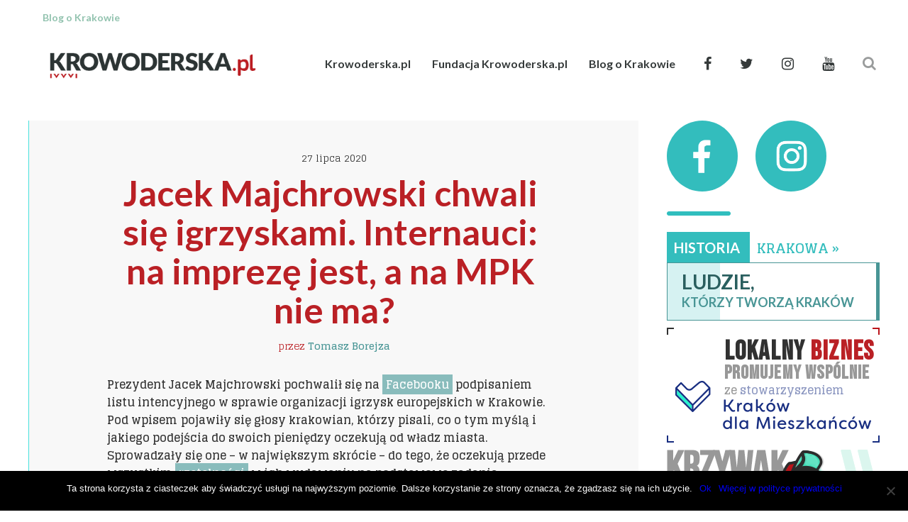

--- FILE ---
content_type: text/html; charset=UTF-8
request_url: https://krowoderska.pl/igrzyska-europejskie-w-krakowie-opinie-mieszkancow/
body_size: 25452
content:
<!DOCTYPE html>
<html lang="pl-PL" id="html">
	<head>
    	<meta name="viewport" content="width=device-width, initial-scale=1, user-scalable=no">
        <meta charset="UTF-8">
                <link rel="pingback" href="https://krowoderska.pl/xmlrpc.php" />
		<meta name='robots' content='index, follow, max-image-preview:large, max-snippet:-1, max-video-preview:-1' />

	<!-- This site is optimized with the Yoast SEO Premium plugin v24.5 (Yoast SEO v24.5) - https://yoast.com/wordpress/plugins/seo/ -->
	<title>Igrzyska europejskie w Krakowie. Jak oceniają je mieszkańcy?</title>
	<meta name="description" content="Krakowianie oczekują rzetelności w wydawaniu pieniędzy na podstawowe zadania samorządu, a nie igrzyska europejskie w Krakowie." />
	<link rel="canonical" href="https://krowoderska.pl/igrzyska-europejskie-w-krakowie-opinie-mieszkancow/" />
	<meta property="og:locale" content="pl_PL" />
	<meta property="og:type" content="article" />
	<meta property="og:title" content="Jacek Majchrowski chwali się igrzyskami. Internauci: na imprezę jest, a na MPK nie ma?" />
	<meta property="og:description" content="Krakowianie oczekują rzetelności w wydawaniu pieniędzy na podstawowe zadania samorządu, a nie igrzyska europejskie w Krakowie." />
	<meta property="og:url" content="https://krowoderska.pl/igrzyska-europejskie-w-krakowie-opinie-mieszkancow/" />
	<meta property="og:site_name" content="Krowoderska.pl" />
	<meta property="article:publisher" content="https://www.facebook.com/Krowoderskapl/" />
	<meta property="article:author" content="https://www.facebook.com/Krowoderskapl" />
	<meta property="article:published_time" content="2020-07-27T16:26:13+00:00" />
	<meta property="article:modified_time" content="2020-07-27T16:52:30+00:00" />
	<meta property="og:image" content="https://krowoderska.pl/wp-content/uploads/2020/07/igrzyska_europejskie_krakow_mis.jpg" />
	<meta property="og:image:width" content="1920" />
	<meta property="og:image:height" content="1080" />
	<meta property="og:image:type" content="image/jpeg" />
	<meta name="author" content="Tomasz Borejza" />
	<meta name="twitter:card" content="summary_large_image" />
	<meta name="twitter:title" content="Jacek Majchrowski chwali się igrzyskami. Internauci: na imprezę jest, a na MPK nie ma?" />
	<meta name="twitter:creator" content="@https://twitter.com/TomaszBorejza" />
	<meta name="twitter:site" content="@Krowoderska_pl" />
	<meta name="twitter:label1" content="Napisane przez" />
	<meta name="twitter:data1" content="Tomasz Borejza" />
	<meta name="twitter:label2" content="Szacowany czas czytania" />
	<meta name="twitter:data2" content="2 minuty" />
	<script type="application/ld+json" class="yoast-schema-graph">{"@context":"https://schema.org","@graph":[{"@type":"Article","@id":"https://krowoderska.pl/igrzyska-europejskie-w-krakowie-opinie-mieszkancow/#article","isPartOf":{"@id":"https://krowoderska.pl/igrzyska-europejskie-w-krakowie-opinie-mieszkancow/"},"author":{"name":"Tomasz Borejza","@id":"https://krowoderska.pl/#/schema/person/0dc76de97d7ca9d9b0a7b88c4ba18fd6"},"headline":"Jacek Majchrowski chwali się igrzyskami. Internauci: na imprezę jest, a na MPK nie ma?","datePublished":"2020-07-27T16:26:13+00:00","dateModified":"2020-07-27T16:52:30+00:00","mainEntityOfPage":{"@id":"https://krowoderska.pl/igrzyska-europejskie-w-krakowie-opinie-mieszkancow/"},"wordCount":393,"commentCount":1,"publisher":{"@id":"https://krowoderska.pl/#organization"},"image":{"@id":"https://krowoderska.pl/igrzyska-europejskie-w-krakowie-opinie-mieszkancow/#primaryimage"},"thumbnailUrl":"https://krowoderska.pl/wp-content/uploads/2020/07/igrzyska_europejskie_krakow_stosunek_krakowian.jpg","keywords":["Sport w Krakowie"],"articleSection":["Blog o Krakowie","Krowoderska.pl - Najciekawsze teksty, jedynka"],"inLanguage":"pl-PL","potentialAction":[{"@type":"CommentAction","name":"Comment","target":["https://krowoderska.pl/igrzyska-europejskie-w-krakowie-opinie-mieszkancow/#respond"]}]},{"@type":"WebPage","@id":"https://krowoderska.pl/igrzyska-europejskie-w-krakowie-opinie-mieszkancow/","url":"https://krowoderska.pl/igrzyska-europejskie-w-krakowie-opinie-mieszkancow/","name":"Igrzyska europejskie w Krakowie. Jak oceniają je mieszkańcy?","isPartOf":{"@id":"https://krowoderska.pl/#website"},"primaryImageOfPage":{"@id":"https://krowoderska.pl/igrzyska-europejskie-w-krakowie-opinie-mieszkancow/#primaryimage"},"image":{"@id":"https://krowoderska.pl/igrzyska-europejskie-w-krakowie-opinie-mieszkancow/#primaryimage"},"thumbnailUrl":"https://krowoderska.pl/wp-content/uploads/2020/07/igrzyska_europejskie_krakow_stosunek_krakowian.jpg","datePublished":"2020-07-27T16:26:13+00:00","dateModified":"2020-07-27T16:52:30+00:00","description":"Krakowianie oczekują rzetelności w wydawaniu pieniędzy na podstawowe zadania samorządu, a nie igrzyska europejskie w Krakowie.","inLanguage":"pl-PL","potentialAction":[{"@type":"ReadAction","target":["https://krowoderska.pl/igrzyska-europejskie-w-krakowie-opinie-mieszkancow/"]}]},{"@type":"ImageObject","inLanguage":"pl-PL","@id":"https://krowoderska.pl/igrzyska-europejskie-w-krakowie-opinie-mieszkancow/#primaryimage","url":"https://krowoderska.pl/wp-content/uploads/2020/07/igrzyska_europejskie_krakow_stosunek_krakowian.jpg","contentUrl":"https://krowoderska.pl/wp-content/uploads/2020/07/igrzyska_europejskie_krakow_stosunek_krakowian.jpg","width":912,"height":248},{"@type":"WebSite","@id":"https://krowoderska.pl/#website","url":"https://krowoderska.pl/","name":"Krowoderska.pl","description":"Blog o Krakowie","publisher":{"@id":"https://krowoderska.pl/#organization"},"potentialAction":[{"@type":"SearchAction","target":{"@type":"EntryPoint","urlTemplate":"https://krowoderska.pl/?s={search_term_string}"},"query-input":{"@type":"PropertyValueSpecification","valueRequired":true,"valueName":"search_term_string"}}],"inLanguage":"pl-PL"},{"@type":"Organization","@id":"https://krowoderska.pl/#organization","name":"Fundacja Krowoderska.pl","url":"https://krowoderska.pl/","logo":{"@type":"ImageObject","inLanguage":"pl-PL","@id":"https://krowoderska.pl/#/schema/logo/image/","url":"https://krowoderska.pl/wp-content/uploads/2020/04/krowoderska_pl.png","contentUrl":"https://krowoderska.pl/wp-content/uploads/2020/04/krowoderska_pl.png","width":1080,"height":1080,"caption":"Fundacja Krowoderska.pl"},"image":{"@id":"https://krowoderska.pl/#/schema/logo/image/"},"sameAs":["https://www.facebook.com/Krowoderskapl/","https://x.com/Krowoderska_pl","https://www.instagram.com/krowoderskapl/","http://www.youtube.com/c/krowoderskapl"]},{"@type":"Person","@id":"https://krowoderska.pl/#/schema/person/0dc76de97d7ca9d9b0a7b88c4ba18fd6","name":"Tomasz Borejza","image":{"@type":"ImageObject","inLanguage":"pl-PL","@id":"https://krowoderska.pl/#/schema/person/image/","url":"https://secure.gravatar.com/avatar/ce329a54862cec0eef08fdfe34eed981?s=96&d=mm&r=x","contentUrl":"https://secure.gravatar.com/avatar/ce329a54862cec0eef08fdfe34eed981?s=96&d=mm&r=x","caption":"Tomasz Borejza"},"description":"Pismak. Na Krowie bloguje o Krakowie.","sameAs":["https://www.facebook.com/Krowoderskapl","https://x.com/https://twitter.com/TomaszBorejza"],"url":"https://krowoderska.pl/author/tomasz-borejza/"}]}</script>
	<!-- / Yoast SEO Premium plugin. -->


<link rel='dns-prefetch' href='//fonts.googleapis.com' />
<link rel="alternate" type="application/rss+xml" title="Krowoderska.pl &raquo; Kanał z wpisami" href="https://krowoderska.pl/feed/" />
<link rel="alternate" type="application/rss+xml" title="Krowoderska.pl &raquo; Kanał z komentarzami" href="https://krowoderska.pl/comments/feed/" />
<link rel="alternate" type="application/rss+xml" title="Krowoderska.pl &raquo; Jacek Majchrowski chwali się igrzyskami. Internauci: na imprezę jest, a na MPK nie ma? Kanał z komentarzami" href="https://krowoderska.pl/igrzyska-europejskie-w-krakowie-opinie-mieszkancow/feed/" />
<script type="text/javascript">
/* <![CDATA[ */
window._wpemojiSettings = {"baseUrl":"https:\/\/s.w.org\/images\/core\/emoji\/15.0.3\/72x72\/","ext":".png","svgUrl":"https:\/\/s.w.org\/images\/core\/emoji\/15.0.3\/svg\/","svgExt":".svg","source":{"concatemoji":"https:\/\/krowoderska.pl\/wp-includes\/js\/wp-emoji-release.min.js?ver=6.6.2"}};
/*! This file is auto-generated */
!function(i,n){var o,s,e;function c(e){try{var t={supportTests:e,timestamp:(new Date).valueOf()};sessionStorage.setItem(o,JSON.stringify(t))}catch(e){}}function p(e,t,n){e.clearRect(0,0,e.canvas.width,e.canvas.height),e.fillText(t,0,0);var t=new Uint32Array(e.getImageData(0,0,e.canvas.width,e.canvas.height).data),r=(e.clearRect(0,0,e.canvas.width,e.canvas.height),e.fillText(n,0,0),new Uint32Array(e.getImageData(0,0,e.canvas.width,e.canvas.height).data));return t.every(function(e,t){return e===r[t]})}function u(e,t,n){switch(t){case"flag":return n(e,"\ud83c\udff3\ufe0f\u200d\u26a7\ufe0f","\ud83c\udff3\ufe0f\u200b\u26a7\ufe0f")?!1:!n(e,"\ud83c\uddfa\ud83c\uddf3","\ud83c\uddfa\u200b\ud83c\uddf3")&&!n(e,"\ud83c\udff4\udb40\udc67\udb40\udc62\udb40\udc65\udb40\udc6e\udb40\udc67\udb40\udc7f","\ud83c\udff4\u200b\udb40\udc67\u200b\udb40\udc62\u200b\udb40\udc65\u200b\udb40\udc6e\u200b\udb40\udc67\u200b\udb40\udc7f");case"emoji":return!n(e,"\ud83d\udc26\u200d\u2b1b","\ud83d\udc26\u200b\u2b1b")}return!1}function f(e,t,n){var r="undefined"!=typeof WorkerGlobalScope&&self instanceof WorkerGlobalScope?new OffscreenCanvas(300,150):i.createElement("canvas"),a=r.getContext("2d",{willReadFrequently:!0}),o=(a.textBaseline="top",a.font="600 32px Arial",{});return e.forEach(function(e){o[e]=t(a,e,n)}),o}function t(e){var t=i.createElement("script");t.src=e,t.defer=!0,i.head.appendChild(t)}"undefined"!=typeof Promise&&(o="wpEmojiSettingsSupports",s=["flag","emoji"],n.supports={everything:!0,everythingExceptFlag:!0},e=new Promise(function(e){i.addEventListener("DOMContentLoaded",e,{once:!0})}),new Promise(function(t){var n=function(){try{var e=JSON.parse(sessionStorage.getItem(o));if("object"==typeof e&&"number"==typeof e.timestamp&&(new Date).valueOf()<e.timestamp+604800&&"object"==typeof e.supportTests)return e.supportTests}catch(e){}return null}();if(!n){if("undefined"!=typeof Worker&&"undefined"!=typeof OffscreenCanvas&&"undefined"!=typeof URL&&URL.createObjectURL&&"undefined"!=typeof Blob)try{var e="postMessage("+f.toString()+"("+[JSON.stringify(s),u.toString(),p.toString()].join(",")+"));",r=new Blob([e],{type:"text/javascript"}),a=new Worker(URL.createObjectURL(r),{name:"wpTestEmojiSupports"});return void(a.onmessage=function(e){c(n=e.data),a.terminate(),t(n)})}catch(e){}c(n=f(s,u,p))}t(n)}).then(function(e){for(var t in e)n.supports[t]=e[t],n.supports.everything=n.supports.everything&&n.supports[t],"flag"!==t&&(n.supports.everythingExceptFlag=n.supports.everythingExceptFlag&&n.supports[t]);n.supports.everythingExceptFlag=n.supports.everythingExceptFlag&&!n.supports.flag,n.DOMReady=!1,n.readyCallback=function(){n.DOMReady=!0}}).then(function(){return e}).then(function(){var e;n.supports.everything||(n.readyCallback(),(e=n.source||{}).concatemoji?t(e.concatemoji):e.wpemoji&&e.twemoji&&(t(e.twemoji),t(e.wpemoji)))}))}((window,document),window._wpemojiSettings);
/* ]]> */
</script>
<!-- krowoderska.pl is managing ads with Advanced Ads 1.54.1 – https://wpadvancedads.com/ --><script id="krowo-ready">
			window.advanced_ads_ready=function(e,a){a=a||"complete";var d=function(e){return"interactive"===a?"loading"!==e:"complete"===e};d(document.readyState)?e():document.addEventListener("readystatechange",(function(a){d(a.target.readyState)&&e()}),{once:"interactive"===a})},window.advanced_ads_ready_queue=window.advanced_ads_ready_queue||[];		</script>
		<style id='wp-emoji-styles-inline-css' type='text/css'>

	img.wp-smiley, img.emoji {
		display: inline !important;
		border: none !important;
		box-shadow: none !important;
		height: 1em !important;
		width: 1em !important;
		margin: 0 0.07em !important;
		vertical-align: -0.1em !important;
		background: none !important;
		padding: 0 !important;
	}
</style>
<link rel='stylesheet' id='wp-block-library-css' href='https://krowoderska.pl/wp-includes/css/dist/block-library/style.min.css?ver=6.6.2' type='text/css' media='all' />
<style id='classic-theme-styles-inline-css' type='text/css'>
/*! This file is auto-generated */
.wp-block-button__link{color:#fff;background-color:#32373c;border-radius:9999px;box-shadow:none;text-decoration:none;padding:calc(.667em + 2px) calc(1.333em + 2px);font-size:1.125em}.wp-block-file__button{background:#32373c;color:#fff;text-decoration:none}
</style>
<style id='global-styles-inline-css' type='text/css'>
:root{--wp--preset--aspect-ratio--square: 1;--wp--preset--aspect-ratio--4-3: 4/3;--wp--preset--aspect-ratio--3-4: 3/4;--wp--preset--aspect-ratio--3-2: 3/2;--wp--preset--aspect-ratio--2-3: 2/3;--wp--preset--aspect-ratio--16-9: 16/9;--wp--preset--aspect-ratio--9-16: 9/16;--wp--preset--color--black: #000000;--wp--preset--color--cyan-bluish-gray: #abb8c3;--wp--preset--color--white: #ffffff;--wp--preset--color--pale-pink: #f78da7;--wp--preset--color--vivid-red: #cf2e2e;--wp--preset--color--luminous-vivid-orange: #ff6900;--wp--preset--color--luminous-vivid-amber: #fcb900;--wp--preset--color--light-green-cyan: #7bdcb5;--wp--preset--color--vivid-green-cyan: #00d084;--wp--preset--color--pale-cyan-blue: #8ed1fc;--wp--preset--color--vivid-cyan-blue: #0693e3;--wp--preset--color--vivid-purple: #9b51e0;--wp--preset--gradient--vivid-cyan-blue-to-vivid-purple: linear-gradient(135deg,rgba(6,147,227,1) 0%,rgb(155,81,224) 100%);--wp--preset--gradient--light-green-cyan-to-vivid-green-cyan: linear-gradient(135deg,rgb(122,220,180) 0%,rgb(0,208,130) 100%);--wp--preset--gradient--luminous-vivid-amber-to-luminous-vivid-orange: linear-gradient(135deg,rgba(252,185,0,1) 0%,rgba(255,105,0,1) 100%);--wp--preset--gradient--luminous-vivid-orange-to-vivid-red: linear-gradient(135deg,rgba(255,105,0,1) 0%,rgb(207,46,46) 100%);--wp--preset--gradient--very-light-gray-to-cyan-bluish-gray: linear-gradient(135deg,rgb(238,238,238) 0%,rgb(169,184,195) 100%);--wp--preset--gradient--cool-to-warm-spectrum: linear-gradient(135deg,rgb(74,234,220) 0%,rgb(151,120,209) 20%,rgb(207,42,186) 40%,rgb(238,44,130) 60%,rgb(251,105,98) 80%,rgb(254,248,76) 100%);--wp--preset--gradient--blush-light-purple: linear-gradient(135deg,rgb(255,206,236) 0%,rgb(152,150,240) 100%);--wp--preset--gradient--blush-bordeaux: linear-gradient(135deg,rgb(254,205,165) 0%,rgb(254,45,45) 50%,rgb(107,0,62) 100%);--wp--preset--gradient--luminous-dusk: linear-gradient(135deg,rgb(255,203,112) 0%,rgb(199,81,192) 50%,rgb(65,88,208) 100%);--wp--preset--gradient--pale-ocean: linear-gradient(135deg,rgb(255,245,203) 0%,rgb(182,227,212) 50%,rgb(51,167,181) 100%);--wp--preset--gradient--electric-grass: linear-gradient(135deg,rgb(202,248,128) 0%,rgb(113,206,126) 100%);--wp--preset--gradient--midnight: linear-gradient(135deg,rgb(2,3,129) 0%,rgb(40,116,252) 100%);--wp--preset--font-size--small: 13px;--wp--preset--font-size--medium: 20px;--wp--preset--font-size--large: 36px;--wp--preset--font-size--x-large: 42px;--wp--preset--spacing--20: 0.44rem;--wp--preset--spacing--30: 0.67rem;--wp--preset--spacing--40: 1rem;--wp--preset--spacing--50: 1.5rem;--wp--preset--spacing--60: 2.25rem;--wp--preset--spacing--70: 3.38rem;--wp--preset--spacing--80: 5.06rem;--wp--preset--shadow--natural: 6px 6px 9px rgba(0, 0, 0, 0.2);--wp--preset--shadow--deep: 12px 12px 50px rgba(0, 0, 0, 0.4);--wp--preset--shadow--sharp: 6px 6px 0px rgba(0, 0, 0, 0.2);--wp--preset--shadow--outlined: 6px 6px 0px -3px rgba(255, 255, 255, 1), 6px 6px rgba(0, 0, 0, 1);--wp--preset--shadow--crisp: 6px 6px 0px rgba(0, 0, 0, 1);}:where(.is-layout-flex){gap: 0.5em;}:where(.is-layout-grid){gap: 0.5em;}body .is-layout-flex{display: flex;}.is-layout-flex{flex-wrap: wrap;align-items: center;}.is-layout-flex > :is(*, div){margin: 0;}body .is-layout-grid{display: grid;}.is-layout-grid > :is(*, div){margin: 0;}:where(.wp-block-columns.is-layout-flex){gap: 2em;}:where(.wp-block-columns.is-layout-grid){gap: 2em;}:where(.wp-block-post-template.is-layout-flex){gap: 1.25em;}:where(.wp-block-post-template.is-layout-grid){gap: 1.25em;}.has-black-color{color: var(--wp--preset--color--black) !important;}.has-cyan-bluish-gray-color{color: var(--wp--preset--color--cyan-bluish-gray) !important;}.has-white-color{color: var(--wp--preset--color--white) !important;}.has-pale-pink-color{color: var(--wp--preset--color--pale-pink) !important;}.has-vivid-red-color{color: var(--wp--preset--color--vivid-red) !important;}.has-luminous-vivid-orange-color{color: var(--wp--preset--color--luminous-vivid-orange) !important;}.has-luminous-vivid-amber-color{color: var(--wp--preset--color--luminous-vivid-amber) !important;}.has-light-green-cyan-color{color: var(--wp--preset--color--light-green-cyan) !important;}.has-vivid-green-cyan-color{color: var(--wp--preset--color--vivid-green-cyan) !important;}.has-pale-cyan-blue-color{color: var(--wp--preset--color--pale-cyan-blue) !important;}.has-vivid-cyan-blue-color{color: var(--wp--preset--color--vivid-cyan-blue) !important;}.has-vivid-purple-color{color: var(--wp--preset--color--vivid-purple) !important;}.has-black-background-color{background-color: var(--wp--preset--color--black) !important;}.has-cyan-bluish-gray-background-color{background-color: var(--wp--preset--color--cyan-bluish-gray) !important;}.has-white-background-color{background-color: var(--wp--preset--color--white) !important;}.has-pale-pink-background-color{background-color: var(--wp--preset--color--pale-pink) !important;}.has-vivid-red-background-color{background-color: var(--wp--preset--color--vivid-red) !important;}.has-luminous-vivid-orange-background-color{background-color: var(--wp--preset--color--luminous-vivid-orange) !important;}.has-luminous-vivid-amber-background-color{background-color: var(--wp--preset--color--luminous-vivid-amber) !important;}.has-light-green-cyan-background-color{background-color: var(--wp--preset--color--light-green-cyan) !important;}.has-vivid-green-cyan-background-color{background-color: var(--wp--preset--color--vivid-green-cyan) !important;}.has-pale-cyan-blue-background-color{background-color: var(--wp--preset--color--pale-cyan-blue) !important;}.has-vivid-cyan-blue-background-color{background-color: var(--wp--preset--color--vivid-cyan-blue) !important;}.has-vivid-purple-background-color{background-color: var(--wp--preset--color--vivid-purple) !important;}.has-black-border-color{border-color: var(--wp--preset--color--black) !important;}.has-cyan-bluish-gray-border-color{border-color: var(--wp--preset--color--cyan-bluish-gray) !important;}.has-white-border-color{border-color: var(--wp--preset--color--white) !important;}.has-pale-pink-border-color{border-color: var(--wp--preset--color--pale-pink) !important;}.has-vivid-red-border-color{border-color: var(--wp--preset--color--vivid-red) !important;}.has-luminous-vivid-orange-border-color{border-color: var(--wp--preset--color--luminous-vivid-orange) !important;}.has-luminous-vivid-amber-border-color{border-color: var(--wp--preset--color--luminous-vivid-amber) !important;}.has-light-green-cyan-border-color{border-color: var(--wp--preset--color--light-green-cyan) !important;}.has-vivid-green-cyan-border-color{border-color: var(--wp--preset--color--vivid-green-cyan) !important;}.has-pale-cyan-blue-border-color{border-color: var(--wp--preset--color--pale-cyan-blue) !important;}.has-vivid-cyan-blue-border-color{border-color: var(--wp--preset--color--vivid-cyan-blue) !important;}.has-vivid-purple-border-color{border-color: var(--wp--preset--color--vivid-purple) !important;}.has-vivid-cyan-blue-to-vivid-purple-gradient-background{background: var(--wp--preset--gradient--vivid-cyan-blue-to-vivid-purple) !important;}.has-light-green-cyan-to-vivid-green-cyan-gradient-background{background: var(--wp--preset--gradient--light-green-cyan-to-vivid-green-cyan) !important;}.has-luminous-vivid-amber-to-luminous-vivid-orange-gradient-background{background: var(--wp--preset--gradient--luminous-vivid-amber-to-luminous-vivid-orange) !important;}.has-luminous-vivid-orange-to-vivid-red-gradient-background{background: var(--wp--preset--gradient--luminous-vivid-orange-to-vivid-red) !important;}.has-very-light-gray-to-cyan-bluish-gray-gradient-background{background: var(--wp--preset--gradient--very-light-gray-to-cyan-bluish-gray) !important;}.has-cool-to-warm-spectrum-gradient-background{background: var(--wp--preset--gradient--cool-to-warm-spectrum) !important;}.has-blush-light-purple-gradient-background{background: var(--wp--preset--gradient--blush-light-purple) !important;}.has-blush-bordeaux-gradient-background{background: var(--wp--preset--gradient--blush-bordeaux) !important;}.has-luminous-dusk-gradient-background{background: var(--wp--preset--gradient--luminous-dusk) !important;}.has-pale-ocean-gradient-background{background: var(--wp--preset--gradient--pale-ocean) !important;}.has-electric-grass-gradient-background{background: var(--wp--preset--gradient--electric-grass) !important;}.has-midnight-gradient-background{background: var(--wp--preset--gradient--midnight) !important;}.has-small-font-size{font-size: var(--wp--preset--font-size--small) !important;}.has-medium-font-size{font-size: var(--wp--preset--font-size--medium) !important;}.has-large-font-size{font-size: var(--wp--preset--font-size--large) !important;}.has-x-large-font-size{font-size: var(--wp--preset--font-size--x-large) !important;}
:where(.wp-block-post-template.is-layout-flex){gap: 1.25em;}:where(.wp-block-post-template.is-layout-grid){gap: 1.25em;}
:where(.wp-block-columns.is-layout-flex){gap: 2em;}:where(.wp-block-columns.is-layout-grid){gap: 2em;}
:root :where(.wp-block-pullquote){font-size: 1.5em;line-height: 1.6;}
</style>
<link rel='stylesheet' id='arve-main-css' href='https://krowoderska.pl/wp-content/plugins/advanced-responsive-video-embedder/build/main.css?ver=b087dd41bba279baeb77' type='text/css' media='all' />
<link rel='stylesheet' id='cookie-notice-front-css' href='https://krowoderska.pl/wp-content/plugins/cookie-notice/css/front.min.css?ver=2.4.18' type='text/css' media='all' />
<link rel='stylesheet' id='simply-gallery-block-frontend-css' href='https://krowoderska.pl/wp-content/plugins/simply-gallery-block/blocks/pgc_sgb.min.style.css?ver=3.2.4.1' type='text/css' media='all' />
<link rel='stylesheet' id='pgc-simply-gallery-plugin-lightbox-style-css' href='https://krowoderska.pl/wp-content/plugins/simply-gallery-block/plugins/pgc_sgb_lightbox.min.style.css?ver=3.2.4.1' type='text/css' media='all' />
<link rel='stylesheet' id='robin2017-fonts-css' href='https://fonts.googleapis.com/css?family=Glegoo%3A300%2C300i%2C400%2C400i%2C700%2C700i%7CLato%3A300%2C300i%2C400%2C400i%2C700%2C700i' type='text/css' media='all' />
<link rel='stylesheet' id='normalize-css' href='https://krowoderska.pl/wp-content/themes/robin/css/normalize.css?ver=6.6.2' type='text/css' media='all' />
<link rel='stylesheet' id='style-css' href='https://krowoderska.pl/wp-content/themes/robin/style.css?ver=6.6.2' type='text/css' media='all' />
<link rel='stylesheet' id='font-awesome-css' href='https://krowoderska.pl/wp-content/themes/robin/css/font-awesome.min.css?ver=4.7.0' type='text/css' media='all' />
<link rel='stylesheet' id='bxslider-css' href='https://krowoderska.pl/wp-content/themes/robin/css/jquery.bxslider.css?ver=6.6.2' type='text/css' media='all' />
<link rel='stylesheet' id='responsive-css' href='https://krowoderska.pl/wp-content/themes/robin/css/responsive.css?ver=6.6.2' type='text/css' media='all' />
<link rel='stylesheet' id='slicknav-css' href='https://krowoderska.pl/wp-content/themes/robin/css/slicknav.css?ver=6.6.2' type='text/css' media='all' />
<script type="text/javascript" id="cookie-notice-front-js-before">
/* <![CDATA[ */
var cnArgs = {"ajaxUrl":"https:\/\/krowoderska.pl\/wp-admin\/admin-ajax.php","nonce":"58513dd8c8","hideEffect":"fade","position":"bottom","onScroll":false,"onScrollOffset":100,"onClick":false,"cookieName":"cookie_notice_accepted","cookieTime":2592000,"cookieTimeRejected":2592000,"globalCookie":false,"redirection":false,"cache":false,"revokeCookies":false,"revokeCookiesOpt":"automatic"};
/* ]]> */
</script>
<script type="text/javascript" src="https://krowoderska.pl/wp-content/plugins/cookie-notice/js/front.min.js?ver=2.4.18" id="cookie-notice-front-js"></script>
<script type="text/javascript" src="https://krowoderska.pl/wp-includes/js/jquery/jquery.min.js?ver=3.7.1" id="jquery-core-js"></script>
<script type="text/javascript" src="https://krowoderska.pl/wp-includes/js/jquery/jquery-migrate.min.js?ver=3.4.1" id="jquery-migrate-js"></script>
<link rel="https://api.w.org/" href="https://krowoderska.pl/wp-json/" /><link rel="alternate" title="JSON" type="application/json" href="https://krowoderska.pl/wp-json/wp/v2/posts/25621" /><link rel="EditURI" type="application/rsd+xml" title="RSD" href="https://krowoderska.pl/xmlrpc.php?rsd" />
<meta name="generator" content="WordPress 6.6.2" />
<link rel='shortlink' href='https://krowoderska.pl/?p=25621' />
<link rel="alternate" title="oEmbed (JSON)" type="application/json+oembed" href="https://krowoderska.pl/wp-json/oembed/1.0/embed?url=https%3A%2F%2Fkrowoderska.pl%2Figrzyska-europejskie-w-krakowie-opinie-mieszkancow%2F" />
<link rel="alternate" title="oEmbed (XML)" type="text/xml+oembed" href="https://krowoderska.pl/wp-json/oembed/1.0/embed?url=https%3A%2F%2Fkrowoderska.pl%2Figrzyska-europejskie-w-krakowie-opinie-mieszkancow%2F&#038;format=xml" />
<style>.footer-asacif{ text-align:center; display:flex; justify-content:center;  background: #e7e7e7; margin:20px 0px 0px;  background:#969696; padding: 20px 0px 10px; }  .footer-asacif *{ width:100%;} </style>
<!-- This site is using AdRotate v5.8.15 to display their advertisements - https://ajdg.solutions/ -->
<!-- AdRotate CSS -->
<style type="text/css" media="screen">
	.g { margin:0px; padding:0px; overflow:hidden; line-height:1; zoom:1; }
	.g img { height:auto; }
	.g-col { position:relative; float:left; }
	.g-col:first-child { margin-left: 0; }
	.g-col:last-child { margin-right: 0; }
	.g-1 { min-width:0px; max-width:300px; float:left; clear:left; }
	.b-1 { margin:0px; }
	@media only screen and (max-width: 480px) {
		.g-col, .g-dyn, .g-single { width:100%; margin-left:0; margin-right:0; }
	}
</style>
<!-- /AdRotate CSS -->

<noscript><style>.simply-gallery-amp{ display: block !important; }</style></noscript><noscript><style>.sgb-preloader{ display: none !important; }</style></noscript><script async src="https://www.googletagmanager.com/gtag/js?id=G-ESKQZ6K7NP" type="text/javascript"></script><script type="text/javascript">window.dataLayer = window.dataLayer || [];function gtag(){dataLayer.push(arguments);}gtag('js', new Date());gtag('config', 'G-ESKQZ6K7NP');</script>
		<style type="text/css">

			/* General */

			body { background-color: #FFF; }

			
			input,
			textarea,
			select { background-color: #ededed; color: #999; }

			.author-box-outer { background-color: #FFF; color: #333; border: 6px dashed #ba2025; }
			.author-box-outer a,
			.author-box-outer a:visited { color: #333; }
			.author-box-outer a:hover { color: #489595; }

			input[type="submit"] { background: transparent !important; }

			table, th, td { border-color: #ededed; }

			/* */

			/* Misc */

			span.page-numbers.dots,
			span.page-numbers.current,
			.pagenavi a.page-numbers,
			.pagenavi a.page-numbers:visited { color: #333; }
			.pagenavi a.page-numbers:hover { color: #489595; }
			span.page-numbers.current { background-color: #ba2025; color: #FFF; }

			a .page-navi-btn,
			a .page-navi-btn:visited,
			.nothing-found,
			.page-404,
			.filter-bar { background-color: #e5e5e5; color: #333; -webkit-transition: all 0.3s ease-out; transition: all 0.3s ease-out; }

			a .page-navi-btn:hover { background-color: #333; color: #e5e5e5; }
			.page-navi-prev-info { padding-left: 20px; } .page-navi-next-info { padding-right: 20px; }			#googleMap { height: 500px; }

			/* */

			/* Layout */

			
				.site-mid { max-width: 1240px; }

			
			/* */

			/* Post Formats */

			
			/* */

			/* Article */

			
			article { background-color: #ecf8f8; color: #333; }
			article a,
			article a:visited { color: #489595; -webkit-transition: all 0.3s ease-out; transition: all 0.3s ease-out; }

			article .article-content-inner a,
			article .article-content-inner a:visited,
			article .post-styleZ a,
			article .post-styleZ a:visited,
			article .article-author,
			article .listing-comment,
			article .listing-comment-w-o-date,
			article .sticky-icon,
			article h1, article h2, article h3, article h4, article h5, article h6 { color: #ba2025; }

			article .btnReadMore a,
			article .btnReadMore a:visited,
			article .article-author a,
			article .article-author a:visited,
			article .article-pure-content a,
			article .article-pure-content a:visited,
			article input[type="submit"] { color: #489595; }

			article .article-pure-content,
			article .home-cat-tag-page,
			article .listing-comment-number,
			article .article-date a,
			article .article-date a:visited,
			article .wpcf7-form p { color: #333; }

			article .home-cat-tag-page.tag-only a,
			article .home-cat-tag-page.tag-only a:visited { color: #489595; }

			article .wp-caption p.wp-caption-text { background: rgba(51,51,51, 0.7); color: #ecf8f8;}

			article a:hover,
			article .listing-comment-number:hover,
			article input[type="submit"]:hover { color: #45dfda !important; }

			article input, article textarea, article select { background-color: ; color: #999; }
			article table, article th, article td { border-color: ; }

			article .social-widget-button,
			article .social-widget-button:visited { background-color: #ba2025; color: #ecf8f8 !important; }
			article .social-widget-button:hover { background-color: #ecf8f8; color: #ba2025 !important; }

			article blockquote { border-color: #ba2025; }

			/* */

			article.post-gallery { background-color: #f7edf0; color: #5a3114; }
			article.post-gallery a,
			article.post-gallery a:visited { color: #bd2d20; -webkit-transition: all 0.3s ease-out; transition: all 0.3s ease-out; }

			article.post-gallery .article-content-inner a,
			article.post-gallery .article-content-inner a:visited,
			article.post-gallery .post-styleZ a,
			article.post-gallery .post-styleZ a:visited,
			article.post-gallery .article-author,
			article.post-gallery .listing-comment,
			article.post-gallery .listing-comment-w-o-date,
			article.post-gallery .sticky-icon,
			article.post-gallery h1, article.post-gallery h2, article.post-gallery h3, article.post-gallery h4, article.post-gallery h5, article.post-gallery h6 { color: #5c7f71; }

			article.post-gallery .btnReadMore a,
			article.post-gallery .btnReadMore a:visited,
			article.post-gallery .article-author a,
			article.post-gallery .article-author a:visited,
			article.post-gallery .article-pure-content a,
			article.post-gallery .article-pure-content a:visited,
			article.post-gallery input[type="submit"] { color: #bd2d20; }

			article.post-gallery .article-pure-content,
			article.post-gallery .home-cat-tag-page,
			article.post-gallery .listing-comment-number,
			article.post-gallery .article-date a,
			article.post-gallery .article-date a:visited,
			article.post-gallery .wpcf7-form p { color: #5a3114; }

			article.post-gallery .home-cat-tag-page.tag-only a,
			article.post-gallery .home-cat-tag-page.tag-only a:visited { color: #bd2d20; }

			article.post-gallery .wp-caption p.wp-caption-text { background: rgba(90,49,20, 0.7); color: #f7edf0;}

			article.post-gallery a:hover,
			article.post-gallery .listing-comment-number:hover,
			article.post-gallery input[type="submit"]:hover { color: #555 !important; }

			article.post-gallery input, article.post-gallery textarea, article.post-gallery select { background-color: #FFF; color: #999; }
			article.post-gallery table, article.post-gallery th, article.post-gallery td { border-color: #FFF; }

			article.post-gallery .social-widget-button,
			article.post-gallery .social-widget-button:visited { background-color: #5c7f71; color: #f7edf0 !important; }
			article.post-gallery .social-widget-button:hover { background-color: #f7edf0; color: #5c7f71 !important; }

			article.post-gallery blockquote { border-color: #5c7f71; }

			/* */

			article.post-video { background-color: #484654; color: #CCC; }
			article.post-video a,
			article.post-video a:visited { color: #c4a2ba; -webkit-transition: all 0.3s ease-out; transition: all 0.3s ease-out; }

			article.post-video .article-content-inner a,
			article.post-video .article-content-inner a:visited,
			article.post-video .post-styleZ a,
			article.post-video .post-styleZ a:visited,
			article.post-video .article-author,
			article.post-video .listing-comment,
			article.post-video .listing-comment-w-o-date,
			article.post-video .sticky-icon,
			article.post-video h1, article.post-video h2, article.post-video h3, article.post-video h4, article.post-video h5, article.post-video h6 { color: #FFF; }

			article.post-video .btnReadMore a,
			article.post-video .btnReadMore a:visited,
			article.post-video .article-author a,
			article.post-video .article-author a:visited,
			article.post-video .article-pure-content a,
			article.post-video .article-pure-content a:visited,
			article.post-video input[type="submit"] { color: #c4a2ba; }

			article.post-video .article-pure-content,
			article.post-video .home-cat-tag-page,
			article.post-video .listing-comment-number,
			article.post-video .article-date a,
			article.post-video .article-date a:visited,
			article.post-video .wpcf7-form p { color: #CCC; }

			article.post-video .home-cat-tag-page.tag-only a,
			article.post-video .home-cat-tag-page.tag-only a:visited { color: #c4a2ba; }

			article.post-video .wp-caption p.wp-caption-text { background: rgba(204,204,204, 0.7); color: #484654;}

			article.post-video a:hover,
			article.post-video .listing-comment-number:hover,
			article.post-video input[type="submit"]:hover { color: #c5bb50 !important; }

			article.post-video input, article.post-video textarea, article.post-video select { background-color: #34333f; color: #999; }
			article.post-video table, article.post-video th, article.post-video td { border-color: #34333f; }

			article.post-video .social-widget-button,
			article.post-video .social-widget-button:visited { background-color: #FFF; color: #484654 !important; }
			article.post-video .social-widget-button:hover { background-color: #484654; color: #FFF !important; }

			article.post-video blockquote { border-color: #FFF; }

			/* */

			/* Related Posts */

			.related-posts a .listing-box,
			.related-posts a:visited .listing-box { background-color: #ba2025; color: #FFF; -webkit-transition: all 0.3s ease-out; transition: all 0.3s ease-out; }
			.related-posts a:hover .listing-box { background-color: #FFF; color: #ba2025; }
			.related-posts h2 { color: #333; }
			.related-posts .robin-sep { background-color: #ba2025; }

			/* */

			/* Post Comments */

			.comments-container { color: #666; }
			.comments .comments-hdr,
			.comment-awaiting { color: #ba2025; }
			.comments a,
			.comments a:visited,
			.comment-author-name { color: #ba2025; }
			.comments a:hover { color: #489595; }
			.comments input[type="submit"] { color: #489595; }
			.comments input[type="submit"]:hover { color: #333; }
			a.comment-edit-link,
			a.comment-reply-link,
			a.comment-edit-link:visited,
			a.comment-reply-link:visited { color: #489595; }
			a.comment-edit-link:hover,
			a.comment-reply-link:hover,
			.comments-paging a.page-numbers { color: #333; }
			.comment-text h1, .comment-text h2, .comment-text h3, .comment-text h4, .comment-text h5, .comment-text h6 { color: #333 }
			.comments h2,
			.comment-reply-title { color: #333; }
			.comments .robin-sep { background-color: #ba2025; }

			/* */

			/* Menu & Header */

							.top-line-outer { background-color: #FFF; }
				.top-line-inner { background-color: #FFF; }
			
			.mobile-header,
			#sticky-menu-container { background-color: #ffffff; }
			.brnhmbx-menu-button,
			.slicknav_menu a,
			.slicknav_menu a:visited,
			.site-menu-outer .assign-menu,
			.header-menu-touch { color: #353a3a; }
			.slicknav_menu a:hover { color: #ba131a; }

			.logo-text a,
			.logo-text a:visited { color: #333; }
			.sticky-logo-container .logo-text a,
			.sticky-logo-container .logo-text a:visited,
			.mobile-logo-container .logo-text a,
			.mobile-logo-container .logo-text a:visited { color: #353a3a; }
			h1.logo-text { font-size: 30px; }
			.mobile-header h1.logo-text,
			#sticky-menu h1.logo-text { font-size: 25px; }

			
			.header-menu-outer a,
			.header-menu-outer a:visited,
			.header-menu-outer li.nav-sep,
			.header-menu-outer .assign-menu,
			.spot-messages,
			.spot-messages a,
			.spot-messages a:visited { color: #91c2ae; }
			.header-menu-outer a:hover { color: #31795c; }

			.site-nav2 a,
			.site-nav2 a:visited,
			.btn-to-top,
			.header-social .social-menu-item,
			.brnhmbx-top-search-button,
			.top-search input { color: #353a3a; }
			.site-nav2 a:hover,
			.btn-to-top:hover,
			.header-social .social-menu-item:hover,
			.brnhmbx-top-search-button:hover { opacity: 1; color: #ba131a; }
			.site-nav2 li ul { background-color: #31795c; }
			.site-nav2 li ul a,
			.site-nav2 li ul a:visited { color: #ffffff; }
			.site-nav2 li ul a:hover { color: #91c2ae; }

			
				.site-top-container,
				.menu-sticky,
				.top-search input { background-color: #ffffff; }

			
			
				.site-top-container { text-align: right; }
				.site-top-container .top-extra-outer { margin-left: 40px; }

				
					.site-top-container { position: relative; }
					.site-logo-outer { position: absolute; left: 40px; }

				
			
			
				.site-logo-outer,
				.site-logo-outer-handler { display: inline-table; vertical-align: middle; margin: 0px 40px 0px 0px; text-align: left; }
				.site-logo-container { display: table-cell; vertical-align: middle; }
				.site-logo-container img { height: auto; }

				.site-logo-outer,
				.site-logo-outer-handler,
				.top-extra { height: 70px; }
				.site-logo-container img { max-height: 50px; }

			
			.sticky-logo-outer,
			#sticky-menu .top-extra { height: 50px; }

			.site-top-container { padding-left: 40px; padding-right: 20px; }

			
				.site-top-container { border: 5px solid; border-color: #ffffff; }

			
						.site-top { margin-bottom: 40px; } 			
			
				.site-top { max-width: 100%; padding: 0px; }

				.site-top-container { max-width: 1240px; margin: auto; padding-left: 20px; padding-right: 20px; }
				.site-top-container-outer { background-color: #ffffff; }

			
			/* */

			/* Trigger Slicknav Menu */

			.site-mid { margin-top: 20px; }
			@media all and (min-width: 960px) {
				#site-menu,
				#site-menu-sticky,
				#sticky-menu { display: block; }
				.mobile-header { display: none; }
				.site-top { margin-top: 0px; display: block; }
				body { margin-top: 0px; }

				.spot-messages {
					float: left;
					width: 50%;
				}

				.header-menu-outer {
					float: right;
					width: 50%;
					display: inline;
				}

				.site-mid { margin-top: 0px; }
			}

			/* */

			/* Slider */

			.slider-caption { color: #ffd3ce; }
			.slide-info-inner { color: #FFF; }

			.slide-text { background: rgba(186,19,26,0.8); -webkit-transition: all 0.3s ease-out; transition: all 0.3s ease-out; }
			.slide-a:hover .slide-text { background: rgba(186,19,26, 1); }

			
				.bx-wrapper .bx-prev { background: url(https://krowoderska.pl/wp-content/themes/robin/css/images/btn-prev.png) no-repeat; }
				.bx-wrapper .bx-next { background: url(https://krowoderska.pl/wp-content/themes/robin/css/images/btn-next.png) no-repeat; }
				.bx-wrapper .bx-pager.bx-default-pager a { background-color: #FFF; }

			
			
				.bx-wrapper .bx-pager.bx-default-pager a { width: 10px; height: 10px; -moz-border-radius: 5px; -webkit-border-radius: 5px; border-radius: 5px; }

			
			
				.bx-wrapper .bx-pager { text-align: center; }
				.bx-wrapper .bx-pager.bx-default-pager a { text-indent: -9999px; }

			
			
				.robin-slider-container { display: block; }

			
			/* */

			/* Sidebar, Upper & Home Widgets */

			.widget-item h2 { color: #333; }
			.widget-item .robin-sep { background-color: #ba2025; }

			.widget-item { color: #666; }
			.widget-item a { color: #333; -webkit-transition: all 0.3s ease-out; transition: all 0.3s ease-out; }
			.widget-item a .listing-date-z,
			.widget-item .recent-comment-author { color: #666; -webkit-transition: all 0.3s ease-out; transition: all 0.3s ease-out; }
			.widget-item a:hover,
			.widget-item a:hover .listing-date-z { color: #489595; }

			
			/* */

			/* Footer */

			
			.footer-box-outer,
			.footer-bottom-outer { background-color: #ffffff; }
			.footer-bottom-outer a { color: #ff6f60; }
			.footer-bottom-outer a:hover { color: #458cad; }
			.footer-text { color: #489595; }

			.widget-item-footer h2 { color: #489595; }
			.widget-item-footer .robin-sep { background-color: #ff6f60; }

			.widget-item-footer { color: #999; }
			.widget-item-footer a { color: #FFF; -webkit-transition: all 0.3s ease-out; transition: all 0.3s ease-out; }
			.widget-item-footer a .listing-date-z,
			.widget-item-footer .recent-comment-author { color: #999; -webkit-transition: all 0.3s ease-out; transition: all 0.3s ease-out; }
			.widget-item-footer a:hover,
			.widget-item-footer a:hover .listing-date-z { color: #458cad; }

			.widget-item-footer input,
			.widget-item-footer textarea,
			.widget-item-footer select,
			.footer-bottom .btn-to-top { background-color: #ffffff; color: #999; -webkit-transition: all 0.3s ease-out; transition: all 0.3s ease-out; }

			.footer-bottom .btn-to-top:hover { color: #489595; background-color: #ff6f60; }

			.widget-item-footer table, .widget-item-footer th, .widget-item-footer td { border-color: #ffffff; }

			.instagram-label { background-color: #ff6f60; color: #489595; }

			/* */

			/* Banner Management */

			
				@media all and (min-width: 640px) { .leaderboard-responsive.leaderboard-full { display: block; } }
				@media all and (min-width: 960px) { .leaderboard-responsive.leaderboard-among { display: block; } }

			
			/* */

			/* Woo Commerce */
			
			/* */

			/* Fonts */

			
			.brnhmbx-font-2, blockquote, input, textarea, .widget_mc4wp_form_widget, .widget_categories .widget-item-inner, .widget_archive .widget-item-inner, .widget_calendar .widget-item-inner, .widget_nav_menu .widget-item-inner, .widget_meta .widget-item-inner, .widget_pages .widget-item-inner, .widget_recent_comments .widget-item-inner, .widget_recent_entries .widget-item-inner, .widget_search .widget-item-inner, .widget_tag_cloud .widget-item-inner, .widget_text .widget-item-inner, .widget_rss .widget-item-inner {
				font-family: "Glegoo", serif;			}

			.brnhmbx-font-1, .wpcf7-form p, .footer-nav, .comment-reply-title, input[type="submit"], .article-pure-content h1, .article-pure-content h2, .article-pure-content h3, .article-pure-content h4, .article-pure-content h5, .article-pure-content h6 {
				font-family: "Lato", sans-serif;			}

			.brnhmbx-font-3, .comment-subscription-form {
				font-family: "Glegoo", serif;			}

			
			
									
			/* */

			/* User Logged In */
			
			
		</style>

	<link rel="icon" href="https://krowoderska.pl/wp-content/uploads/2018/06/cropped-K_tozsamosc-witryny-32x32.jpg" sizes="32x32" />
<link rel="icon" href="https://krowoderska.pl/wp-content/uploads/2018/06/cropped-K_tozsamosc-witryny-192x192.jpg" sizes="192x192" />
<link rel="apple-touch-icon" href="https://krowoderska.pl/wp-content/uploads/2018/06/cropped-K_tozsamosc-witryny-180x180.jpg" />
<meta name="msapplication-TileImage" content="https://krowoderska.pl/wp-content/uploads/2018/06/cropped-K_tozsamosc-witryny-270x270.jpg" />
		<style type="text/css" id="wp-custom-css">
			/* FONTS */
@import url('https://fonts.googleapis.com/css?family=Bebas+Neue&display=swap');


/* ROOT KOLORS */
:root {
	--greenDark:rgba(42, 95, 95,1);
	--green:rgba(72,149,149,1);
	--greenLight:rgba(51, 189, 189,1);
	--redKrowoderska: rgba(186,32,37,1);
	--greyDark: rgba(49,49,49,1);
	--greyGreen: rgba(72,120,120,1);
	--KdM:rgba(24,46,129,1);
}
/* ROOT KOLORS I FONTS SPANs */
.greenLight {
	color:var(--greenLight);
}
.greyDark {
	color:var(--greyDark);
}
.redKrowoderska {
	color:var(--redKrowoderska);
}
.KdM {
	color:var(--KdM);
}
.glegoo {
	font-family: 'Glegoo', serif !important;
}
.bebas {
	font-family: 'Bebas Neue', cursive;
}
.rounded img {
	border-radius: 50%;
}


/* HOME */
.body-outer {
    width: 100%;
    /* background-image: url(https://krowoderska.pl/wp-content/uploads/2018/images/bcg_body.jpg);
    background-position: center bottom;
    background-repeat: no-repeat; */
}

/* MENU STICKY */
.menu-sticky { background-color: #bb141a !important; border-bottom: 1px solid #45dfda !important;
box-shadow: 0px 0px 35px #2a5f5f;
}
.mobile-header {
	background-color: #999;
}
.btn-to-top {
	color: white !important;
}
.top-search input {
	width: 440px;
	color: #888;
	font-family: 'Glegoo', serif;
	font-size:19px;
	font-weight: 400;
    background-color: rgba(45,52,52,1);
	border-right: 3px solid #ba2025;
	border-bottom: 2px solid rgb(51, 189, 189);
	box-shadow: 5px 7px rgba(42,95,95,.2);
}
/*  p - H */
.article-pure-content h3 {
	color:#333;
	margin-left: -15px;
}
/* SLIDER */
.bxslider-main {
    border-top: 2px solid #ba131a;
	 border-bottom: 2px solid #33bdbd;
    margin-top: 0px;
}

.slide-info-inner {
    display: table-cell;
    vertical-align: middle;
	border-top: 2px solid #ba2025;
	border-bottom: 5px solid #33bdbd;	
}
.slide-info-inner :hover {
}
.slide-text {
	max-width:800px;
	background-image: url("https://krowoderska.pl/wp-content/uploads/2018/images/slider_corner.png");
	background-repeat: no-repeat;

	border-bottom: 2px solid #33bdbd;
	 box-shadow: 10px 10px rgba(42,95,95,.5);
}

.slider-header {
	font-size: 32px;
}
/* IMAGES */
article img {
	max-width: 100%;
	height: auto;
	border-right: 3px solid #df3c42;
	-webkit-filter: saturate(0.7);
	filter:saturate(0.7);
	opacity: 0.8;
	box-shadow: 0px 10px rgba(42,95,95,.5);
	box-shadow: 0px 10px 20px rgba(42,95,95,.4);
	transition: 0.5s;
}
article img:hover {
	-webkit-filter: saturate(1.1);
	filter:saturate(1.1);
	border-right: 3px solid #33bdbd;
	opacity: 1;
}
.imgInPost img {
	padding-top:20px; padding-bottom:20px;
	border: none;
	box-shadow: none;
	float:left;
}
.imgInPost a img {
	opacity: 0.6;
}
.imgInPost a img:hover {
	opacity: 1;
}
.imgInPost p {
	clear:left;
}
.imgInPost img:hover {
	border: none;
}
/* HomePage */
article h1 a:hover {
	color: #489595 !important;
}
/* PAGENAVI */
.pagenavi {
	padding-left: 100px;
	padding-right: 100px;
	padding-top:20px;
	padding-bottom:20px;
}

.pagenavi .page-number-inner {
	font-size: 1.4em;
    line-height: 66px;
    display: inline-block;
}
span.page-numbers.current {
	width: 66px;
	height: 66px;
    background-color: #ba2025;
    color: #FFF;
}
.pagenavi a.next.page-numbers {
    display: inline-block;
	margin-top: 10px;
    line-height: 44px;
    width: auto;
    height: auto;
    border-radius: 0;
}
.pagenavi a.prev.page-numbers {
    display: inline-block;
	margin-top: 10px;
    line-height: 44px;
    width: auto;
    height: auto;
    border-radius: 0;
}

/* POST, TAGs */
.filter-bar {
    display: table;
    width: auto;
    height: 70px;
    text-align: center;
	margin-left: 26px;
    padding: 0px 20px 0px 20px;
	color: white;
		background-color: rgba(255,255,255,0);
    line-height: 1.2em;
    border-right: 2px solid #33bdbd;
    border-left: 2px solid #ba2025;
	background-color: #489595;
	box-shadow: 5px 7px rgba(42,95,95,.3);

}
.filter-bar .fw700 { 
	font-family: 'Glegoo', serif !important;
	font-size:26px;
	font-weight: 400 !important;
		text-transform:none;
}

/* Buttony HOME PAGE i POST PAGE */
.home-cat-tag-page {
	text-align: center; 
}
.home-cat-tag-page a {
	font-weight: 700;
	font-size: 1.1em;
}
.home-cat-tag-page a:hover {
	padding-left: 5px;
	padding-right: 5px;
	color: white !important;
	background-color: #ba2025;
	box-shadow: 3px 3px rgba(42,95,95,.3);
}
.tag-only a {
	font-size: 1em;
	letter-spacing: 0.03em;
}
.tag-only a:hover {
	background-color: #489595;
}

article .article-pure-content p a {
	font-weight: 700;
	padding-left: 5px;
	padding-right: 5px;
	color: rgba(255,255,255,1);
	background-color:rgba(137,188,188,1) !important;
}
article .article-pure-content a:hover {
	padding-left: 5px;
	padding-right: 5px;
	color: rgba(255,255,255,1) !important;
}
article .noeffects img {
	box-shadow:none;
	border:none;
}
.adv-link img {
	-webkit-filter: saturate(1);
  filter: saturate(1);
	box-shadow:none;
	border:none;
	opacity:1;
}
.adv-link img:hover {
	border:none!important;
}
article .noeffectsopacity img {
	box-shadow:none;
	border:none;
	opacity:1;
}
.advads-size-tooltip-h:hover {
	background-color: inherit;
}
article .btnReadMore a {
	color:#489595 !important;
	background-color: rgba(70,225,220,0) !important;
}
article .btnReadMore a:hover {
 color: #45dfda !important;;
	background-color: rgba(70,225,220,0) !important;
}

#social_icon img {
	max-width:100px;
	border-radius: 50%;
	display: inline;
	margin-right: 20px;
}
.widget-item-inner .social-widget-outer {
	display: inline;
}

article .social-widget-outer {
	display: inline-block;
}

article .social-widget-button {
	background-color: #33bdbd;
}
a.social-widget-button {
    background-color: #33bdbd !important;
    color: white;
    -webkit-transition: all 0.3s ease-out;
    transition: all 0.1s ease-out;
}
a.social-widget-button:hover {
    background-color: #ba2025 !important;
	color: white !important;
}
.social-widget li i {
	margin-top: 30%;
}
.fa  i   {}
/* INFO BOX */
.divider {
	width: 70%;
    height: 1px;
    background-color: rgba(70,225,220,1);
    margin-left: 15%;
    margin-top: 30px;
	margin-bottom: 30px;
}
.infoBox p a {
	color:rgb(255,255,255) !important;
}
.infoBox h2 {
	font-family: "Glegoo", serif;
	padding-top:30px;
	margin-bottom: 10px;
	font-size:2em;
	color: #333;
}
.infoBox h3 {
	font-family: "Glegoo", serif;
	font-size:1.6em;
	margin-top: 10px;
	color: #333;
}
/* PAGE NAVI - pod postem */
a .page-navi-btn {
	color: white;
	background-color: rgba(51,189,189,1);
	
}
a .page-navi-btn:hover {
    background-color: rgba(45,52,52,1);
    color: #e5e5e5;
	border-bottom: solid 5px rgba(51,189,189,1);
}
/* RELATED POST */
.related-posts a .listing-box, .related-posts a:visited .listing-box {
    -webkit-transition: all 0.3s ease-out;
    transition: all 0.3s ease-out;
}
.related-posts a .listing-box :hover {
 border-bottom: solid 2px rgba(51,189,189,1);
}

/*  COMMENTS */
#comment {
background-image: url(https://krowoderska.pl/wp-content/uploads/2018/06/bcg_bottom_R_corner_02.png);
    background-position: right bottom;
    background-repeat: no-repeat;
}
/* SIDEBAR */

.sidebar_buttons {
	position: relative;
	max-width: 300px;
}
.sidebar_buttons ul {
	list-style-type: none;

}
.sidebar_buttons a {
	color: rgba(255,255,255,0.7) !important;
	text-decoration: none;
}
.sidebar_buttons a:hover {
	color: rgba(255,255,255,1) !important;
	text-decoration: none;

}
/* SIDE_BAR BUTTONS2020 */
.sidebar_buttons2020 {
}
.sidebar_buttons2020 > ul {
	list-style-type: none !important;
}
.sidebar_buttons2020 > ul > li > a {
	width: auto;
	max-width: 300px;
}
.sidebar_buttons2020 > ul > li > a > div {
	position: relative;
	display:block;
	width:300px;
	font-family: 'Lato', sans-serif;
	font-weight: 900;
	text-decoration: none;
}
.sidebar_buttons2020 > ul > li >  a > div > p {
	margin: 0px;
}
.sidebar_buttons2020 > ul > li >  a > div > p > span {
	text-transform: uppercase;
}
.b1 {
	margin-bottom:1px;
}
.b1_txt01 {
	color:white;
	font-weight: 900;
	font-size: 20px;
	padding: 10px;
    line-height: 2em;
	background-color: var(--greenLight);
	transition: 0.5s;
}
.b1_txt02 {
	font-size: 19px;
	padding-left: 10px;
	font-weight: 700;
	transition: 0.5s;
}
.b1:hover .b1_txt01 {
	background-color: black;
}
.b1:hover .b1_txt02 {
	color: black;
}
.b2 {
	color:var(--green);
	font-family: 'Lato', sans-serif;
	position: relative;
	width:300px;
  	height:82px;
	border: 1px solid var(--green);
	border-right: 5px solid var(--green);
	background-color: rgba(255,255,255,0);
	transition: 0.5s;
}
.b2_a p {
	text-transform: uppercase;
    line-height: 1.5em !important;
	 position: absolute;
	 padding-left:20px;
	padding-top: 14px;
}
.b2_txt01 {
	font-size: 28px;
	font-weight: 900;
	color:var(--greenDark);
}
.b2_txt02 {
	font-size:18px;
	font-weight: 700;
	color:var(--green);

}
.b2_bcg {
	width: 25%;
	height: 100%;
	background-color: rgba(51,189,189,0.2);
	transition: 0.5s;
}
.b2:hover {
	border-right: 1px solid var(--green);
	border-left: 5px solid var(--redKrowoderska)
}
.b2:hover p > span {
	color:var(--greenLight) !important;
}
.b2:hover .b2_bcg {
	width: 50%;
}
.b3 {
	height:162px;
	background:url('https://krowoderska.pl/wp-content/uploads/dedicated/sidebar2020/KdM_bcg.png');
	margin-bottom:10px;
	margin-top: 10px;
}
.b3 > div {
	position: absolute;
	left:81px;
}
.b3_01 {
	top:16px;
	font-size:38px;
	letter-spacing: .03em;
	transition: 0.3s;
}
.b3_02 {
	top: 48px;
	font-size: 27px;
	letter-spacing: .04em;
	opacity:.5;
	transition: 0.5s;
}
.b3_03 {
	text-transform:none;
	font-size: 16px;
	top: 74px;
	transition: 0.7s;
	opacity:.5;
}
.b3:hover > div {
	opacity:1;
}
.b3:hover .b3_01 > span {
	color:var(--greyDark);
}
.b4 {
	height:92px;
}
.b4 > img {
	position: absolute;
}
img.b4_01 {
	transition: 0.5s;
	opacity:.5;
}
img.b4_02 {
	transition: 0.5s;
	padding-left:245px;
	opacity:.3;
}
img.b4_03 {
	padding-left:160px;
	opacity:1;
}
.b4:hover img.b4_01 {
	opacity:1;
}
.b4:hover img.b4_02 {
	padding-left:250px;
	opacity:1;
}
.b5 {
	margin-top: 20px;
	position: relative;
}
.b5 p {
	letter-spacing: 0em;
	font-weight: normal;

}
.b5_txt01 {
	font-size: 24px;
    padding: 8px 8px 7px 16px;
    color: white;
    background-color: var(--redKrowoderska);
}
.b5_txt02 {
	background-color: #666;
    color: white;
    font-size: 24px;
    padding: 8px 12px 7px 16px;
	 transition: 0.5s;
}
.b5_img {
	position: absolute;
	height: 47px;
  top: -11px;
	padding-left: 195px;
	opacity:0;
	transition: 0.5s;
}
i.fa.fa-list-ul {
    padding-right: 13px;
    font-size: .7em;
	vertical-align: middle;
}
.b5:hover .b5_txt01 {
	 background-color: black;
 }
 .b5:hover .b5_txt02 {
	 background-color: var(--redKrowoderska);
 }
 .b5:hover .b5_img {
	 opacity:1;
	 margin-left: 5px;
 }
/* RECENT COMMENTS h2 */
.recent-comments .widget-h2-inner {
 display: inline-block;
	padding-top: 10px;
	padding-left: 16px;
	font-size: 22px;
 max-width: 65%;	
 height: 81px;
	line-height: 1em;
	color:white;
	background-image: url("/wp-content/uploads/2018/images/recent-comment-bcg.png");
	background-repeat: no-repeat;
}
.recent-comments span {
}
.recent-comments .robin-sep {
    height: 0px !important;
    margin: 16px 0px;
	background-color: white;
}
.recent-comment-item {
	margin-left: 3px;
    padding: 8px 0px 8px 10px;
    margin-bottom: 10px;
	border-left: 1px solid rgba(51,189,189,1);
    background-color: rgba(51,189,189,0.1);
}

.recent-comment-item a:hover {
	color: #489595;
	border-bottom: 1px solid #33bdbd;
}

/* BUTTON POWAZNY PROGRAM */
/* FACEBOOK WIDGET */
.fb_iframe_widget {

    margin-bottom: 30px;
}

/*     404        */
.page-404 {
	display: block;
	position: relative;
	background-color: #e3eaea;
	background-image: url("https://krowoderska.pl/wp-content/uploads/2018/images/404.png");
}
.page-404-button {
	   position: absolute;
    top: 63%;
    left: 36%;
}

#page-404-info {
	position: absolute;
	top: 40%;
  left: 39%;
}
.page-404-button a {
	text-align: center;
    line-height: 0em;
    color: white;
    font-family: 'Glegoo', serif;
    font-size: 26px;
    padding: 10px 20px 10px 20px;
    transition: 0.1s;
    letter-spacing: -0.03em;
    border-left: 1px solid #489595;
    border-top: 1px solid #489595;
    background-color: #489595;
    box-shadow: 7px 7px 12px rgba(42,95,95,.3);
}
.page-404-button a:hover {
    border-left: 2px solid #33bdbd;
    border-top: 2px solid #33bdbd;
    box-shadow: 4px 4px rgba(42,95,95,.5);
}
/* ABOUT AUTHOR */
.author-box-outer {
    border: none;
	background-image: url("https://krowoderska.pl/wp-content/uploads/2018/images/author_bcg.png");
	background-size: auto;
	background-repeat: no-repeat;
}
.author-avatar img {
    box-shadow: 10px 10px rgba(51,189,189,1);;
    float: left;
    margin: 0 25px 0 0;
}


/* INSTAGRAM */
.jr-insta-thumb ul.thumbnails li {
    display: inline-block;
    padding: 0;
    margin: 0;
    border-left: 2px solid #33bdbd;
}
/* Element Menu - chuj wie po co */
.spot-messages span {
	display: inherit;
}
.header-menu-outer {
	display: none;
}
/* BANER INPOST */
.InPost_Baner {
    width: 100%;
	background-image: url('/wp-content/uploads/2020/11/1200x799_02.jpg');
	background-attachment: fixed;
	background-position: center;
	background-size: cover;
	/*display: flex;*/
	/*align-items: center;*/
	padding: 80px 0;
}
.btn_InPost_mobile {
    display:none;
}
@media (max-width: 560px) {
    .InPost_Baner {
        padding: 30px 30px;
    }
	.btn_InPost_mobile {
        display:inline;
    }
   .btn_InPost_desktop {
        display:none;
    }
}
/* BANER ADORATE */
.footer-box-inner {
    padding: 0;
    margin: 0 auto;
}
.widget-item-footer-outer-col2 {
	width:auto;
}
.widget-item-footer {
	margin-bottom: 0px;
}
.iHostAd {
	background-image: url('/wp-content/uploads/dedicated/banery/i-host_nonActive.jpg');
	background-repeat:no-repeat;
	background-size: contain;
	margin-left: 280px;
}
.iHostAd a {
	max-width:790px;
}
.iHostAd a img {
	opacity:0;
	transition: 0.5s;
}
.iHostAd a:hover img {
	opacity:1;
}
@media only screen and (max-width:1200px){
	.iHostAd {
	margin-left: 180px;
}
	
}
@media only screen and (max-width:1100px){
	.iHostAd {
	margin-left: 0px;
}
	
}
div#animation_containerKdM {
	width:100% !important;
	height: auto !important;
}
div#animation_containerKdM > a > canvas {
	width: 100% !important;
  height: unset !important;
  position: relative !important;
}		</style>
			</head>

<body class="post-template-default single single-post postid-25621 single-format-standard cookies-not-set aa-prefix-krowo-">

	<div class="hiddenInfo">
		<span id="mapInfo_Zoom">15</span>
		<span id="mapInfo_coorN">49.0138</span>
		<span id="mapInfo_coorE">8.38624</span>
		<span id="bxInfo_Controls">arrow</span>
		<span id="bxInfo_Auto">0</span>
		<span id="bxInfo_Controls_Main">both</span>
		<span id="bxInfo_Auto_Main">1</span>
		<span id="bxInfo_Pause">10000</span>
		<span id="bxInfo_Infinite">1</span>
		<span id="bxInfo_Random"></span>
		<span id="bxInfo_Mode">horizontal</span>
		<span id="siteUrl">https://krowoderska.pl</span>
		<span id="trigger-sticky-value">300</span>
		<span id="menu-logo-l-r">true</span>
		<span id="spot-duration">4000</span>
		<span id="robin-icon-asterisk">–</span>
		<span id="slicknav_apl">0</span>
	</div>

    <div class="body-outer">

    	<!-- Sticky Header -->
	    <div id="sticky-menu">
	<div class="sticky-menu-inner clearfix">    
    	<div class="sticky-logo-outer">
			<div class="sticky-logo-container">    
    			<a href="https://krowoderska.pl/"><img alt="" src="https://krowoderska.pl/wp-content/uploads/2018/06/krowoderska_2018_sticky_temp.png" /></a>                        
        	</div>
		</div>
        <div class="site-menu-outer">
            <div class="site-menu-container brnhmbx-font-1 fw700 clearfix">
            <div class="site-nav2"><ul id="site-menu-sticky" class="menu"><li id="menu-item-12576" class="menu-item menu-item-type-post_type menu-item-object-page menu-item-12576"><a href="https://krowoderska.pl/misja/">Krowoderska.pl</a></li>
<li id="menu-item-9807" class="menu-item menu-item-type-post_type menu-item-object-page menu-item-9807"><a href="https://krowoderska.pl/krowoderskapl/">Fundacja Krowoderska.pl</a></li>
<li id="menu-item-31854" class="menu-item menu-item-type-taxonomy menu-item-object-category current-post-ancestor current-menu-parent current-post-parent menu-item-has-children menu-item-31854"><a href="https://krowoderska.pl/category/blog-krakow/">Blog o Krakowie</a>
<ul class="sub-menu">
	<li id="menu-item-31858" class="menu-item menu-item-type-taxonomy menu-item-object-category current-post-ancestor current-menu-parent current-post-parent menu-item-31858"><a href="https://krowoderska.pl/category/blog-krakow/">Blog o Krakowie</a></li>
	<li id="menu-item-31853" class="menu-item menu-item-type-taxonomy menu-item-object-category menu-item-31853"><a href="https://krowoderska.pl/category/historia-krakowa-i-nowej-huty/">Historia Krakowa i Nowej Huty</a></li>
	<li id="menu-item-31855" class="menu-item menu-item-type-taxonomy menu-item-object-category menu-item-31855"><a href="https://krowoderska.pl/category/krakowski-biznes/">Krakowski biznes</a></li>
	<li id="menu-item-31856" class="menu-item menu-item-type-taxonomy menu-item-object-category current-post-ancestor current-menu-parent current-post-parent menu-item-31856"><a href="https://krowoderska.pl/category/krowoderska-pl-jedynka/">Krowoderska.pl &#8211; Najciekawsze teksty, jedynka</a></li>
	<li id="menu-item-31857" class="menu-item menu-item-type-taxonomy menu-item-object-category menu-item-31857"><a href="https://krowoderska.pl/category/wywiady-blog-o-krakowie/">Wywiady &#8211; Krowoderska.pl. Blog o Krakowie</a></li>
</ul>
</li>
</ul></div>            </div>
        </div>
                <div class="top-extra-outer"><div class="top-extra"><div class="top-extra-inner clearfix"><div class="header-social brnhmbx-font-2"><a class="social-menu-item" href="https://www.facebook.com/Krowoderskapl" target="_blank"><i class="fa fa-facebook"></i><span>facebook</span></a><a class="social-menu-item" href="https://twitter.com/Krowoderska_pl" target="_blank"><i class="fa fa-twitter"></i><span>twitter</span></a><a class="social-menu-item" href="https://www.instagram.com/krowoderskapl/" target="_blank"><i class="fa fa-instagram"></i><span>instagram</span></a><a class="social-menu-item" href="https://www.youtube.com/channel/UC6XPBixqjwgjC6gmZPa3wvA" target="_blank"><i class="fa fa-youtube"></i><span>youtube</span></a></div><a class="btn-to-top" href="javascript:void(0);"><i class="fa fa-chevron-up"></i></a></div></div></div>
            
    </div>
</div>        <!-- /Sticky Header -->

        <!-- Mobile Header -->
        <div class="mobile-header clearfix">
            <div class="mobile-logo-outer">
            	<div class="mobile-logo-container">
					<a href="https://krowoderska.pl/"><img alt="" src="https://krowoderska.pl/wp-content/uploads/2018/06/krowoderska_2018_sticky_temp.png" /></a>                </div>
            </div>
            <div class="brnhmbx-menu-button"><i class="fa fa-navicon"></i></div>
            <div id="touch-menu" class="brnhmbx-font-1 fw700"></div>
        </div>
        <!-- /Mobile Header -->

                <div class="top-line-outer">
            <div class="top-line-container">
                <div class="top-line-inner clearfix">
                	                    <div class="spot-messages brnhmbx-font-1 fw700 fs14">
							<span class="spot-tagline">Blog o Krakowie</span>                    </div>
					                                        <div class="header-menu-outer fs14 fw700 clearfix">

                                               </div>
					                </div>
            </div>
        </div>
        
        <div class="site-top clearfix">
            <div class="site-top-container-outer clearfix">
            	                <div class="site-top-container clearfix">
                    <div class="site-logo-outer">
    <header class="site-logo-container">

                    
            <a href="https://krowoderska.pl/"><img alt="" src="https://krowoderska.pl/wp-content/uploads/2018/06/krowoderska_2018_temp.png" /></a>            
                
                
	</header>
</div><div class="site-logo-outer-handler"></div><div class="site-menu-outer">
    <div class="site-menu-container brnhmbx-font-1 fw700 clearfix">
	<div class="site-nav2"><ul id="site-menu" class="menu"><li class="menu-item menu-item-type-post_type menu-item-object-page menu-item-12576"><a href="https://krowoderska.pl/misja/">Krowoderska.pl</a></li>
<li class="menu-item menu-item-type-post_type menu-item-object-page menu-item-9807"><a href="https://krowoderska.pl/krowoderskapl/">Fundacja Krowoderska.pl</a></li>
<li class="menu-item menu-item-type-taxonomy menu-item-object-category current-post-ancestor current-menu-parent current-post-parent menu-item-has-children menu-item-31854"><a href="https://krowoderska.pl/category/blog-krakow/">Blog o Krakowie</a>
<ul class="sub-menu">
	<li class="menu-item menu-item-type-taxonomy menu-item-object-category current-post-ancestor current-menu-parent current-post-parent menu-item-31858"><a href="https://krowoderska.pl/category/blog-krakow/">Blog o Krakowie</a></li>
	<li class="menu-item menu-item-type-taxonomy menu-item-object-category menu-item-31853"><a href="https://krowoderska.pl/category/historia-krakowa-i-nowej-huty/">Historia Krakowa i Nowej Huty</a></li>
	<li class="menu-item menu-item-type-taxonomy menu-item-object-category menu-item-31855"><a href="https://krowoderska.pl/category/krakowski-biznes/">Krakowski biznes</a></li>
	<li class="menu-item menu-item-type-taxonomy menu-item-object-category current-post-ancestor current-menu-parent current-post-parent menu-item-31856"><a href="https://krowoderska.pl/category/krowoderska-pl-jedynka/">Krowoderska.pl &#8211; Najciekawsze teksty, jedynka</a></li>
	<li class="menu-item menu-item-type-taxonomy menu-item-object-category menu-item-31857"><a href="https://krowoderska.pl/category/wywiady-blog-o-krakowie/">Wywiady &#8211; Krowoderska.pl. Blog o Krakowie</a></li>
</ul>
</li>
</ul></div>	</div>
</div><div class="top-extra-outer"><div class="top-extra"><div class="top-extra-inner clearfix"><div class="header-social brnhmbx-font-2"><a class="social-menu-item" href="https://www.facebook.com/Krowoderskapl" target="_blank"><i class="fa fa-facebook"></i><span>facebook</span></a><a class="social-menu-item" href="https://twitter.com/Krowoderska_pl" target="_blank"><i class="fa fa-twitter"></i><span>twitter</span></a><a class="social-menu-item" href="https://www.instagram.com/krowoderskapl/" target="_blank"><i class="fa fa-instagram"></i><span>instagram</span></a><a class="social-menu-item" href="https://www.youtube.com/channel/UC6XPBixqjwgjC6gmZPa3wvA" target="_blank"><i class="fa fa-youtube"></i><span>youtube</span></a></div><div class="brnhmbx-top-search-button"><i class="fa fa-search"></i></div><div class="top-search"><input class="top-search-input brnhmbx-font-1" type="text" value="Wpisz słowa wyszukiwania" name="s" id="s_top" /></div></div></div></div>				</div>
                            </div>
                    </div>

        
        <div class="site-mid clearfix">

        	
        	<div class="article-wrapper-outer">
		
    	<div class="clearfix main-container-sidebar">            
        	<div class="clearfix site-content-sidebar">

				
<div>

    <div class="post-25621 post type-post status-publish format-standard hentry category-blog-krakow category-krowoderska-pl-jedynka tag-sport-w-krakowie">

        <article class="post clearfix">

            <div class="article-outer-sidebar">
				<div class="article-inner" >
                    <div class="article-container clearfix">

                    	
							
                            
                            	
<div class="article-content-outer-sidebar">
    <div class="article-content-inner">
    
                <div class="t-a-c"><div class="brnhmbx-font-3 fs14 article-date"><a href="https://krowoderska.pl/igrzyska-europejskie-w-krakowie-opinie-mieszkancow/">27 lipca 2020</a></div>                </div>        <h1 class="home-listing-title-inner brnhmbx-font-1">Jacek Majchrowski chwali się igrzyskami. Internauci: na imprezę jest, a na MPK nie ma?</h1>        <div class="brnhmbx-font-3 fs14 article-author t-a-c">przez <a href="https://krowoderska.pl/author/tomasz-borejza/">Tomasz Borejza</a></div>        
        								<div class="article-pure-content clearfix fs16 brnhmbx-font-2">
<p><strong>Prezydent Jacek Majchrowski pochwalił się na <a aria-label="undefined (opens in a new tab)" href="https://www.facebook.com/jacek.majchrowski/posts/3121579404604007?__xts__[0]=68.[base64]&amp;__tn__=-R" target="_blank" rel="noreferrer noopener nofollow">Facebooku</a> podpisaniem listu intencyjnego w sprawie organizacji igrzysk europejskich w Krakowie.</strong> <strong>Pod wpisem</strong> <strong>pojawiły się głosy krakowian, którzy pisali, co o tym myślą i jakiego podejścia do swoich pieniędzy oczekują od władz miasta. Sprowadzały się one &#8211; w największym skrócie &#8211; do tego, że oczekują przede wszystkim <a href="https://krowoderska.pl/od-milionera-do-pucybuta-przez-zasiedzenie/">rzetelności</a> w ich wydawaniu na podstawowe zadania samorządu, a nie igrzyska.</strong></p>



<span id="more-25621"></span>



<p>Na przykład pan Paweł, którego wpis spodobał się bardzo pokaźnej liczbie osób, pisał, że od igrzysk wolałby mieć sprawną komunikację miejską.</p>



<figure class="wp-block-image size-large"><img fetchpriority="high" decoding="async" width="912" height="248" src="https://krowoderska.pl/wp-content/uploads/2020/07/igrzyska_europejskie_krakow_stosunek_krakowian.jpg" alt="Wielu krakowian, podobnie jak pan Paweł, pisało, że ponad igrzyska europejskie w Krakowie przedkładają dofinansowanie MPK." class="wp-image-25623"/><figcaption>Wielu krakowian, podobnie jak pan Paweł, pisało, że ponad igrzyska europejskie w Krakowie przedkładają dofinansowanie MPK.</figcaption></figure>



<p>W podobnym tonie wypowiadała się także pani Monika.</p>



<figure class="wp-block-image size-large"><img decoding="async" width="912" height="160" src="https://krowoderska.pl/wp-content/uploads/2020/07/igrzyska_europejskie_komentarze_2.jpg" alt="Igrzyska Europejskie w Krakowie: opinie mieszkańców." class="wp-image-25624"/></figure>



<p>Oraz pani Anna, która zwróciła uwagę, że to nieco dziwne, iż jednocześnie z braku środków proponuje się wysokie ceny biletów i igrzyska. </p>



<p>I że trochę wstyd chwalić się takimi priorytetami.</p>



<figure class="wp-block-image size-large"><img decoding="async" width="928" height="200" src="https://krowoderska.pl/wp-content/uploads/2020/07/igrzyska_europejskie_w_krakowie_komentarze.jpg" alt="Igrzyska Europejskie w Krakowie: opinie mieszkańców." class="wp-image-25625"/></figure>



<p>Pani Magda w bardzo grzecznym tonie &#8211; który przypomina, że komentarze pochodzą od ludzi, których magistrat jeszcze nie zbanował, co w oficjalnych kanałach komunikacyjnych miasta się zdarza &#8211; zwracała uwagę, że pomysł jest chybiony.</p>



<figure class="wp-block-image size-large"><img loading="lazy" decoding="async" width="928" height="168" src="https://krowoderska.pl/wp-content/uploads/2020/07/igrzyska_europejskie_krakow_komentarze_4.jpg" alt="Igrzyska Europejskie w Krakowie: opinie mieszkańców." class="wp-image-25627"/></figure>



<p>Oczywiście nie wszyscy byli aż tak grzeczni, ale wpisów, które można by uznać za obraźliwe wobec włodarzy naszego miasta, nie będę przytaczać. </p>



<p>Krowa woli bowiem te humorystyczne.</p>



<figure class="wp-block-image size-large"><img loading="lazy" decoding="async" width="920" height="184" src="https://krowoderska.pl/wp-content/uploads/2020/07/igrzyska_europejskie_krakow_komentarze_5.jpg" alt="Żarty z igrzysk europejskich w krakowie" class="wp-image-25628"/></figure>



<p>To one bowiem zapewniają właściwą perspektywę patrzenia na pomysły władz Krakowa. Nie bez powodu <a href="https://krowoderska.pl/slawomir-mrozek-alfabeta-czekoladki-dla-prezesa/">tekst ilustruje &#8220;Miś&#8221; Stanisława Barei</a>.</p>



<figure class="wp-block-image size-large"><img loading="lazy" decoding="async" width="928" height="432" src="https://krowoderska.pl/wp-content/uploads/2020/07/igrzyska_europejskie_krakow_dowcipy.jpg" alt="Żarty z igrzysk europejskich w krakowie" class="wp-image-25629"/></figure>



<p>Pytano także, z czego trzeba będzie zrezygnować z powodu zysków, które przyniosą igrzyska.</p>



<figure class="wp-block-image size-large"><img loading="lazy" decoding="async" width="936" height="176" src="https://krowoderska.pl/wp-content/uploads/2020/07/igrzyska_europejskie_w_krakowie_komentarze_2.jpg" alt="Pytania o zyski z igrzysk europejskich w Krakowie." class="wp-image-25630"/></figure>



<p>A także dopytywano o referendum.</p>



<figure class="wp-block-image size-large"><img loading="lazy" decoding="async" width="928" height="136" src="https://krowoderska.pl/wp-content/uploads/2020/07/igrzyska_europejskie_krakow_referendum.jpg" alt="Pytano, czy impreza &quot;igrzyska europejskie w Krakowie&quot; nie wymaga referendum." class="wp-image-25631"/><figcaption>Pytano, czy impreza &#8220;igrzyska europejskie w Krakowie&#8221; nie wymaga referendum.</figcaption></figure>



<p>Wskazując od razu, dlaczego go nie będzie.</p>



<figure class="wp-block-image size-large"><img loading="lazy" decoding="async" width="928" height="184" src="https://krowoderska.pl/wp-content/uploads/2020/07/igrzyska_europejskie_krakow_referendum2.jpg" alt="Pytano, czy impreza &quot;igrzyska europejskie w Krakowie&quot; nie wymaga referendum." class="wp-image-25632"/></figure>



<p>Z kolei pan Maciek zwracał uwagę na wątpliwy prestiż imprezy.</p>



<figure class="wp-block-image size-large"><img loading="lazy" decoding="async" width="912" height="264" src="https://krowoderska.pl/wp-content/uploads/2020/07/igrzyska_europejskie_krakow_komentarze_3.jpg" alt="Prestiż Kraków Igrzyska Europejskie" class="wp-image-25626"/></figure>



<p>Nie zabrakło oczywiście głosu Krowy.</p>



<figure class="wp-block-image size-large"><img loading="lazy" decoding="async" width="928" height="192" src="https://krowoderska.pl/wp-content/uploads/2020/07/igrzyska_europejskie_komentarze_1.jpg" alt="Igrzyska w Krakowie. Opinie mieszkańców." class="wp-image-25622"/></figure>



<p>Jednak nie wszystkie głosy były na &#8220;nie&#8221;. Głos pozytywny też był.</p>



<figure class="wp-block-image size-large"><img loading="lazy" decoding="async" width="912" height="320" src="https://krowoderska.pl/wp-content/uploads/2020/07/igrzyska_europejskie_krakow_glos_za.jpg" alt="Igrzyska europejskie w Krakowie mają też zwolenników. Ich głosy były jednak w mniejszości." class="wp-image-25633"/><figcaption>Igrzyska europejskie w Krakowie mają też zwolenników. Ich głosy były jednak w mniejszości.</figcaption></figure>



<p>I nawet nie był odosobniony. Były jeszcze mniej więcej dwa podobne.</p>



<p></p>



<p>Zdj. tytułowe: kadr z filmu &#8220;Miś&#8221; w reż. S. Barei, youtube</p>
</div>
                                
	<div class="t-a-c"><div class="social-widget-outer"><ul class="social-widget clearfix">
		<li><a class="social-widget-button clearfix" href="https://www.facebook.com/sharer/sharer.php?u=https://krowoderska.pl/igrzyska-europejskie-w-krakowie-opinie-mieszkancow/" target="_blank"><i class="fa fa-facebook"></i></a></li>        <li><a class="social-widget-button clearfix" href="https://twitter.com/home?status=https://krowoderska.pl/igrzyska-europejskie-w-krakowie-opinie-mieszkancow/" target="_blank"><i class="fa fa-twitter"></i></a></li>                <!--  Pinterest icon -->
        
                
                <!-- /Pinterest icon -->
	</ul></div></div>

<div class="home-cat-tag-page brnhmbx-font-3 fs12">		
	<a href="https://krowoderska.pl/category/blog-krakow/">Blog o Krakowie</a> &nbsp;&nbsp; <a href="https://krowoderska.pl/category/krowoderska-pl-jedynka/">Krowoderska.pl - Najciekawsze teksty, jedynka</a></div><div class="home-cat-tag-page tag-only brnhmbx-font-3 fs12"><a href="https://krowoderska.pl/tag/sport-w-krakowie/" rel="tag">Sport w Krakowie</a></div>		
	</div>
</div>
                            
                        
                    </div>
                </div>
            </div>

        </article>

	</div>

</div>
                    <div class="author-box-outer clearfix brnhmbx-font-3 fs14"><div class="author-box-sidebar"><div class="author-avatar clearfix"><img alt='' src='https://secure.gravatar.com/avatar/ce329a54862cec0eef08fdfe34eed981?s=40&#038;d=mm&#038;r=x' srcset='https://secure.gravatar.com/avatar/ce329a54862cec0eef08fdfe34eed981?s=80&#038;d=mm&#038;r=x 2x' class='avatar avatar-40 photo' height='40' width='40' loading='lazy' decoding='async'/>o <a href="https://krowoderska.pl/author/tomasz-borejza/">Tomasz Borejza</a></div><div class="author-bio brnhmbx-font-2">Pismak. Na Krowie bloguje o Krakowie.</div><div class="author-links author-all-posts"><a href="https://krowoderska.pl/author/tomasz-borejza/">Zobacz wszystkie posty Autora</a></div></div></div>
                    <div class="page-navi clearfix">
                    
                                            
                            <div class="page-navi-prev clearfix">
                                <a href="https://krowoderska.pl/trattoria-di-bufala-pizza-nowa-huta-maciej-twarog-kuchnia-wloska/">
                                    <div class="page-navi-btn clearfix">
										<div class="page-navi-prev-img"><img width="150" height="100" src="https://krowoderska.pl/wp-content/uploads/2020/07/maciej_twarog_trattoria_di_bufala_pizza_nowa_huta-150x100.jpg" class="attachment-brnhmbx-robin-small-thumbnail-image size-brnhmbx-robin-small-thumbnail-image wp-post-image" alt="Maciej Twaróg Trattoria di Bufala Pizza Nowa Huta" decoding="async" loading="lazy" /></div>                                        <div class="page-navi-prev-info">
                                                                                        <div class="table-cell-middle brnhmbx-font-1 fs16 fw700">Maciej Twaróg: kuchnię włoską kocham od transferu Bońka do Juventusu</div>
                                        </div>
                                    </div>
                                </a>
                            </div>
                        
                                                                
                            <div class="page-navi-next clearfix">
                                <a href="https://krowoderska.pl/miesieczna-umowa-na-monitoring-social-mediow-119-028-zlotych/">
                                    <div class="page-navi-btn clearfix">
										<div class="page-navi-next-img"><img width="150" height="100" src="https://krowoderska.pl/wp-content/uploads/2020/07/monitoring_social_mediow-150x100.jpg" class="attachment-brnhmbx-robin-small-thumbnail-image size-brnhmbx-robin-small-thumbnail-image wp-post-image" alt="Monitoring Social Mediów" decoding="async" loading="lazy" /></div>                                        <div class="page-navi-next-info">
                                            <div class="table-cell-middle brnhmbx-font-1 fs16 fw700">Miesięczna umowa na monitoring social mediów: 119 028 złotych</div>
                                                                                    </div>
                                    </div>
                                </a>
                            </div>
                        
                                                 
                    </div>
                    
                    						
							<!-- related-posts-container -->
							<div class="related-posts-container clearfix">
								<!-- related-posts-outer -->
								<div class="clearfix related-posts-outer-sidebar">
									<!-- related-posts -->
									<div class="related-posts clearfix">
                                    
                                    <h2 class="brnhmbx-font-1"><span class="robin-icon-asterisk mr10">–</span>Posty powiązane<span class="robin-icon-asterisk ml10">–</span></h2><div class="robin-sep"></div>
																		
										<!-- related-posts-row -->
										<div class="related-posts-row-sidebar">
																	
											<div class="clearfix related-post-item-sidebar">                                                
                                                <a class="brnhmbx-posts-widget" href="https://krowoderska.pl/rozlam-w-ekipie-majchrowskiego-wystarczy-tego-cyrku-ktos-musi-potrzasnac-tym-miastem/">
                                                    
													<div class="listing-img-outer"><img width="600" height="400" src="https://krowoderska.pl/wp-content/uploads/2022/08/wantuch_majcher-600x400.jpg" class="attachment-brnhmbx-robin-thumbnail-image size-brnhmbx-robin-thumbnail-image wp-post-image" alt="Łukasz Wantuch Jacek Majchrowski" decoding="async" loading="lazy" /></div>                                                                       
                                                    <div class="listing-box clearfix">                                                    
                                                        <div class="listing-title brnhmbx-font-1 fw700">Rozłam w Ekipie Majchrowskiego! &#8220;Wystarczy tego cyrku. Ktoś musi potrząsnąć tym miastem&#8221;</div>
                                                        <div class="brnhmbx-font-3 listing-date">17 sierpnia 2022</div>                                                    </div>
                                                        
                                                </a>												
											</div>
											
																	
											<div class="clearfix related-post-item-sidebar">                                                
                                                <a class="brnhmbx-posts-widget" href="https://krowoderska.pl/stadion-miejski-w-krakowie-oto-co-moglismy-zbudowac-za-te-pieniadze/">
                                                    
													<div class="listing-img-outer"><img width="600" height="400" src="https://krowoderska.pl/wp-content/uploads/2021/07/stadion_wisly_2-600x400.jpg" class="attachment-brnhmbx-robin-thumbnail-image size-brnhmbx-robin-thumbnail-image wp-post-image" alt="Stadion miejski w Krakowie" decoding="async" loading="lazy" /></div>                                                                       
                                                    <div class="listing-box clearfix">                                                    
                                                        <div class="listing-title brnhmbx-font-1 fw700">Stadion miejski przy Reymonta pochłonie kolejne miliony. Oto, co mogliśmy zbudować za te pieniądze!</div>
                                                        <div class="brnhmbx-font-3 listing-date">8 kwietnia 2022</div>                                                    </div>
                                                        
                                                </a>												
											</div>
											
																	
											<div class="clearfix related-post-item-sidebar">                                                
                                                <a class="brnhmbx-posts-widget" href="https://krowoderska.pl/krakowski-klub-karate-tradycyjnego-peka-od-przyszlych-mistrzow-polski-i-swiata/">
                                                    
													<div class="listing-img-outer"><img width="600" height="400" src="https://krowoderska.pl/wp-content/uploads/2021/02/krakowski_klub_karate_tradycyjnego-600x400.jpg" class="attachment-brnhmbx-robin-thumbnail-image size-brnhmbx-robin-thumbnail-image wp-post-image" alt="Krakowski Klub Karate Tradycyjnego" decoding="async" loading="lazy" /></div>                                                                       
                                                    <div class="listing-box clearfix">                                                    
                                                        <div class="listing-title brnhmbx-font-1 fw700">Karate po krakowsku. Sensei z Krowodrzy szkoli przyszłych mistrzów Polski i świata</div>
                                                        <div class="brnhmbx-font-3 listing-date">8 lutego 2021</div>                                                    </div>
                                                        
                                                </a>												
											</div>
											
																					</div><!-- /related-posts-row -->
									
									</div><!-- /related-posts -->
								</div><!-- /related-posts-outer -->        
							</div><!-- /related-posts-container -->
					
						
    <!-- comments-container -->
    <div class="comments-container clearfix">
        <!-- comments-outer -->
        <div class="comments-outer-sidebar">
            <!-- comments -->
            <div id="comments" class="comments">
            
            	<h2 class="brnhmbx-font-1"><span class="robin-icon-asterisk mr10">–</span>1 Komentarz<span class="robin-icon-asterisk ml10">–</span></h2><div class="robin-sep"></div>
                
                <div class="comments-list">
                	<ul>
    
                        
	<li class="comment even thread-even depth-1" id="comment-18183"> 
    
        <div class="comment-item-outer">               
        
            <div class="comment-item clearfix">
            
                <div class="comment-author-img"><img alt='' src='https://secure.gravatar.com/avatar/be535dd12a09a6e95d353bc2bd9cc1c1?s=40&#038;d=mm&#038;r=x' srcset='https://secure.gravatar.com/avatar/be535dd12a09a6e95d353bc2bd9cc1c1?s=80&#038;d=mm&#038;r=x 2x' class='avatar avatar-40 photo' height='40' width='40' loading='lazy' decoding='async'/></div>                
                <div class="comment-content clearfix">
                
                	<div class="comment-info">
                        
                        <div class="comment-info-inner">
                            <div class="table-cell-middle">
                                <div class="comment-date brnhmbx-font-3 fs12">28 lipca 2020 na 08:47</div>
                                <div class="comment-author-name brnhmbx-font-1 fw700 fs16">Darek</div>
                            </div>
                        </div>
                    
                    </div>
                    
                    <div class="comment-reply-edit clearfix">
                    
                    	                    
                        <div class="btnReply fs16 brnhmbx-font-1 fw700">
                            <a rel='nofollow' class='comment-reply-link' href='#comment-18183' data-commentid="18183" data-postid="25621" data-belowelement="comment-18183" data-respondelement="respond" data-replyto="Odpowiedz użytkownikowi Darek" aria-label='Odpowiedz użytkownikowi Darek'><span class="robin-icon-asterisk mr5">–</span>Odpowiedź<span class="robin-icon-asterisk ml5">–</span></a>                        </div>
                        
                                                
                                            
                    </div>
                                                        
                </div>
                        
            </div>
            
            <div class="comment-text clearfix comment-text-w-a">
                
                                   
				<div class="brnhmbx-font-2 fs14"><p>Ktoś tego człowieka wybrał w wyborach, dopiero teraz się obudzili i zobaczyli że szasta ich pieniędzmi zamiast inwestować rozsądnie ?</p>
</div>
                    
			</div>
               
        </div>

</li><!-- #comment-## -->
                    
                    </ul>
                </div>
                
                                
                    	<div id="respond" class="comment-respond">
		<h3 id="reply-title" class="comment-reply-title">Zostaw odpowiedź <small><a rel="nofollow" id="cancel-comment-reply-link" href="/igrzyska-europejskie-w-krakowie-opinie-mieszkancow/#respond" style="display:none;"><span class="brnhmbx-font-1 fw700 fs14 cancel-display-block">Anuluj<i class="fa fa-close ml5"></i></span></a></small></h3><form action="https://krowoderska.pl/wp-comments-post.php" method="post" id="commentform" class="comment-form"><div class="comment-form-comment fs14 brnhmbx-font-1 fw700 comment-input-hdr"><label for="comment">Komentarz</label></div><textarea id="comment" name="comment" aria-describedby="form-allowed-tags" aria-required="true"></textarea><div class="comment-form-author-outer"><div class="comment-form-author fs14 brnhmbx-font-1 fw700 comment-input-hdr"><label for="author">Imię</label></div> <input id="author" name="author" type="text" value=""  /></div>
<div class="comment-form-email-outer"><div class="comment-form-email fs14 brnhmbx-font-1 fw700 comment-input-hdr"><label for="email">E-mail</label></div> <input id="email" name="email" type="text" value="" /></div>
<div class="comment-form-url fs14 brnhmbx-font-1 fw700 comment-input-hdr"><label for="url">adres strony</label></div> <input id="url" name="url" type="text" value="" />
<p class="form-submit"><input name="submit" type="submit" id="submit" class="submit" value="Wyślij komentarz" /> <input type='hidden' name='comment_post_ID' value='25621' id='comment_post_ID' />
<input type='hidden' name='comment_parent' id='comment_parent' value='0' />
</p><p style="display: none;"><input type="hidden" id="akismet_comment_nonce" name="akismet_comment_nonce" value="47602f3600" /></p><p style="display: none !important;" class="akismet-fields-container" data-prefix="ak_"><label>&#916;<textarea name="ak_hp_textarea" cols="45" rows="8" maxlength="100"></textarea></label><input type="hidden" id="ak_js_1" name="ak_js" value="60"/><script>document.getElementById( "ak_js_1" ).setAttribute( "value", ( new Date() ).getTime() );</script></p></form>	</div><!-- #respond -->
	<p class="akismet_comment_form_privacy_notice">Witryna wykorzystuje Akismet, aby ograniczyć spam. <a href="https://akismet.com/privacy/" target="_blank" rel="nofollow noopener">Dowiedz się więcej jak przetwarzane są dane komentarzy</a>.</p>            
            </div><!-- /comments -->    
        </div><!-- /comments-outer -->
    </div><!-- /comments-container -->
    
            
            </div><!-- /site-content -->
		</div><!-- /main-container -->
		
    </div><!-- /article-wrapper-outer -->
            
    <!-- sidebar -->		
    <div class="sidebar clearfix"><div id="custom_html-7" class="widget_text widget-item clearfix widget_custom_html"><div class="widget_text widget-item-inner"><div class="textwidget custom-html-widget"><div class="noeffects" id="social_icon">
<a href="https://www.facebook.com/Krowoderskapl/" target="_blank" rel="noopener"><img src="/wp-content/uploads/dedicated/facebook_icon.png" alt="Krowoderska na facebook'u"/></a>
<a href="https://www.instagram.com/krowoderskapl/" target="_blank" rel="noopener"><img src="/wp-content/uploads/dedicated/Instagram_icon.png" alt="Krowoderska na Instagramie"/></a>
</div></div></div></div><div id="custom_html-5" class="widget_text widget-item clearfix widget_custom_html"><div class="widget_text widget-item-inner"><div class="textwidget custom-html-widget"><div class="sidebar_buttons2020 noeffects">
	<img src="/wp-content/uploads/2018/images/kreseczka_social.png" style="margin-bottom:25px;" alt="separator"/>
<ul>
<li><a href="https://krowoderska.pl/category/historia-krakowa-i-nowej-huty/">
				<div class="b1"><p><span class="b1_txt01">Historia </span><span class="b1_txt02 greenLight glegoo">Krakowa »</span></p></div>
			</a></li>
			<li><a href="https://krowoderska.pl/category/wywiady-blog-o-krakowie/">
					<div class="b2">
						<div class="b2_a">
							<p><span class="b2_txt01">Ludzie, </span><br /><span class="b2_txt02">którzy tworzą Kraków</span></p>
						</div>
						<div class="b2_bcg"></div>
					</div>
				</a></li>
<li><a href="https://krowoderska.pl/category/krakowski-biznes/">
				<div class="b3">
					<div class="b3_01"><span class="bebas greyDark">Lokalny </span><span class="bebas redKrowoderska">Biznes</span></div>
					<div class="b3_02"><span class="bebas greyDark">promujemy wspólnie</span></div>
					<div class="b3_03 glegoo"><span class="greyDark">ze </span><span class="KdM">stowarzyszeniem</span></div>
				</div>
			</a></li>
			<li><a href="https://krowoderska.pl/category/krzywak-nie-owija/">
				<div class="b4">
					<img src="https://krowoderska.pl/wp-content/uploads/dedicated/sidebar2020/KNO.png" alt=" Krzywak nie owija" class="b4_01"/>
					<img src="https://krowoderska.pl/wp-content/uploads/dedicated/sidebar2020/ARROW.png" alt=" Krzywak nie owija" class="b4_02"/>
					<img src="https://krowoderska.pl/wp-content/uploads/dedicated/sidebar2020/KNO_postac_02.png" alt=" Krzywak nie owija" class="b4_03"/>
				</div>
			</a></li>
<li><a href="https://krowoderska.pl/category/krakowski-rejestr-umow/">
				<div class="b5">
					<p><span class="b5_txt01 bebas"><i class="fa fa-list-ul"></i>Rejestr </span><span class="b5_txt02 bebas">umów</span><img src="https://krowoderska.pl/wp-content/uploads/dedicated/sidebar2020/arrow_b5.png" alt="Rejestr umów" class="b5_img"/></p>
				</div>
         </a></li>
</ul>
	<img src="/wp-content/uploads/2018/images/kreseczka_social.png" style="margin-top:25px;" alt="separator"/>
</div></div></div></div><div class="widget-item clearfix krowo-widget"><div class="widget-item-inner"><a href="https://lunares.pl/lampy-ogrodowe?utm_source=krowoderska&utm_medium=banner&utm_campaign=krowoderska_banner"><img decoding="async" src="https://krowoderska.pl/wp-content/uploads/2021/03/lunares_lampy.png" alt="Lampy Lunares" title="Lampy Lunares" target="_blank" /></a></div></div><div class="widget-item clearfix krowo-widget"><div class="widget-item-inner"><a href="https://insureo.pl" target="_blank" aria-label="Insureo Ubezpieczenia dla firm"><img src="https://krowoderska.pl/wp-content/uploads/2024/10/insureo-banner.png" alt="Insureo Ubezpieczenia dla firm"  width="600" height="600"   /></a></div></div><div id="block-5" class="widget-item clearfix widget_block"><div class="widget-item-inner"><div id="krowo-584054105"><a href="http://bumbumki.pl/" target="_blank" aria-label="Bumbbumki gokarty na pedały kraków"><img loading="lazy" decoding="async" src="https://krowoderska.pl/wp-content/uploads/2022/06/BUMBUMKI-GOKARTY-NA-PEDALY-KRAKOW.jpg" alt="Bumbbumki gokarty na pedały kraków"  width="800" height="800"   /></a></div></div></div><div class="widget-item clearfix krowo-widget"><div class="widget-item-inner"><a href="https://www.i-host.pl/hosting" target="_blank" aria-label="I-host hosting"><img src="https://krowoderska.pl/wp-content/uploads/2022/05/i-host-baner-300x100-1.jpg" alt="I-host hosting"  width="300" height="100"   /></a></div></div><div id="custom_html-6" class="widget_text widget-item clearfix widget_custom_html"><div class="widget_text widget-item-inner"><div class="textwidget custom-html-widget"><a href="https://patryktyburkiewicz.pl" class="promo_c"><img src="/wp-content/uploads/permanent/serce-patryk-tyburkiewicz.png" alt="Patryk Tyburkiewicz maluje i rysuje" title="Patryk Tyburkiewicz - malarstwo i rysunek" target="_blank" rel="nofollow"/></a>
</div></div></div><div id="block-2" class="widget-item clearfix widget_block widget_tag_cloud"><div class="widget-item-inner"><p class="wp-block-tag-cloud"><a href="https://krowoderska.pl/tag/agh/" class="tag-cloud-link tag-link-73 tag-link-position-1" style="font-size: 10.333333333333pt;" aria-label="AGH (19 elementów)">AGH</a>
<a href="https://krowoderska.pl/tag/osiedle-azory/" class="tag-cloud-link tag-link-1212 tag-link-position-2" style="font-size: 13.035087719298pt;" aria-label="Azory (32 elementy)">Azory</a>
<a href="https://krowoderska.pl/tag/bronowice/" class="tag-cloud-link tag-link-585 tag-link-position-3" style="font-size: 8.859649122807pt;" aria-label="Bronowice (14 elementów)">Bronowice</a>
<a href="https://krowoderska.pl/tag/bronowice-i-mydlniki/" class="tag-cloud-link tag-link-1205 tag-link-position-4" style="font-size: 10.578947368421pt;" aria-label="Bronowice i Mydlniki (20 elementów)">Bronowice i Mydlniki</a>
<a href="https://krowoderska.pl/tag/budzet-obywatelski/" class="tag-cloud-link tag-link-584 tag-link-position-5" style="font-size: 11.561403508772pt;" aria-label="Budżet obywatelski (24 elementy)">Budżet obywatelski</a>
<a href="https://krowoderska.pl/tag/fort-bronowice/" class="tag-cloud-link tag-link-648 tag-link-position-6" style="font-size: 11.684210526316pt;" aria-label="Fort Bronowice (25 elementów)">Fort Bronowice</a>
<a href="https://krowoderska.pl/tag/fort-nr-7-bronowice/" class="tag-cloud-link tag-link-1217 tag-link-position-7" style="font-size: 11.315789473684pt;" aria-label="Fort nr 7 &quot;Bronowice&quot; (23 elementy)">Fort nr 7 &quot;Bronowice&quot;</a>
<a href="https://krowoderska.pl/tag/galeria-bronowice/" class="tag-cloud-link tag-link-123 tag-link-position-8" style="font-size: 9.8421052631579pt;" aria-label="Galeria Bronowice (17 elementów)">Galeria Bronowice</a>
<a href="https://krowoderska.pl/tag/galeria-mistrzow-parkowania/" class="tag-cloud-link tag-link-1226 tag-link-position-9" style="font-size: 16.59649122807pt;" aria-label="Galeria mistrzów parkowania (64 elementy)">Galeria mistrzów parkowania</a>
<a href="https://krowoderska.pl/tag/grzegorz-stawowy/" class="tag-cloud-link tag-link-311 tag-link-position-10" style="font-size: 12.175438596491pt;" aria-label="Grzegorz Stawowy (27 elementów)">Grzegorz Stawowy</a>
<a href="https://krowoderska.pl/tag/historia/" class="tag-cloud-link tag-link-1206 tag-link-position-11" style="font-size: 16.964912280702pt;" aria-label="Historia (68 elementów)">Historia</a>
<a href="https://krowoderska.pl/tag/jacek-majchrowski/" class="tag-cloud-link tag-link-124 tag-link-position-12" style="font-size: 15.122807017544pt;" aria-label="Jacek Majchrowski (48 elementów)">Jacek Majchrowski</a>
<a href="https://krowoderska.pl/tag/kampania/" class="tag-cloud-link tag-link-802 tag-link-position-13" style="font-size: 11.315789473684pt;" aria-label="kampania (23 elementy)">kampania</a>
<a href="https://krowoderska.pl/tag/korki-w-krakowie/" class="tag-cloud-link tag-link-17337 tag-link-position-14" style="font-size: 8pt;" aria-label="korki w Krakowie (12 elementów)">korki w Krakowie</a>
<a href="https://krowoderska.pl/tag/krakowski-biznes/" class="tag-cloud-link tag-link-15222 tag-link-position-15" style="font-size: 22pt;" aria-label="Krakowski biznes (176 elementów)">Krakowski biznes</a>
<a href="https://krowoderska.pl/tag/krowoderska-pl/" class="tag-cloud-link tag-link-41 tag-link-position-16" style="font-size: 9.4736842105263pt;" aria-label="Krowoderska.pl (16 elementów)">Krowoderska.pl</a>
<a href="https://krowoderska.pl/tag/krowodrza/" class="tag-cloud-link tag-link-1209 tag-link-position-17" style="font-size: 14.385964912281pt;" aria-label="Krowodrza (42 elementy)">Krowodrza</a>
<a href="https://krowoderska.pl/tag/krzywak-nie-owija/" class="tag-cloud-link tag-link-1223 tag-link-position-18" style="font-size: 16.842105263158pt;" aria-label="Krzywak nie owija (66 elementów)">Krzywak nie owija</a>
<a href="https://krowoderska.pl/tag/materialy-partnerow/" class="tag-cloud-link tag-link-17519 tag-link-position-19" style="font-size: 9.4736842105263pt;" aria-label="materiały partnerów (16 elementów)">materiały partnerów</a>
<a href="https://krowoderska.pl/tag/media-w-krakowie/" class="tag-cloud-link tag-link-16396 tag-link-position-20" style="font-size: 10.333333333333pt;" aria-label="media w Krakowie (19 elementów)">media w Krakowie</a>
<a href="https://krowoderska.pl/tag/mpk/" class="tag-cloud-link tag-link-158 tag-link-position-21" style="font-size: 9.4736842105263pt;" aria-label="MPK (16 elementów)">MPK</a>
<a href="https://krowoderska.pl/tag/mlynowka-krolewska/" class="tag-cloud-link tag-link-100 tag-link-position-22" style="font-size: 8.859649122807pt;" aria-label="Młynówka Królewska (14 elementów)">Młynówka Królewska</a>
<a href="https://krowoderska.pl/tag/nie-dla-zabudowy-parkow-w-krakowie/" class="tag-cloud-link tag-link-206 tag-link-position-23" style="font-size: 13.526315789474pt;" aria-label="Nie dla zabudowy parków w Krakowie (35 elementów)">Nie dla zabudowy parków w Krakowie</a>
<a href="https://krowoderska.pl/tag/nowa-huta/" class="tag-cloud-link tag-link-635 tag-link-position-24" style="font-size: 12.543859649123pt;" aria-label="Nowa Huta (29 elementów)">Nowa Huta</a>
<a href="https://krowoderska.pl/tag/osiedle-widok/" class="tag-cloud-link tag-link-387 tag-link-position-25" style="font-size: 9.8421052631579pt;" aria-label="Osiedle Widok (17 elementów)">Osiedle Widok</a>
<a href="https://krowoderska.pl/tag/parking/" class="tag-cloud-link tag-link-103 tag-link-position-26" style="font-size: 11.684210526316pt;" aria-label="parking (25 elementów)">parking</a>
<a href="https://krowoderska.pl/tag/parki-w-krakowie/" class="tag-cloud-link tag-link-15963 tag-link-position-27" style="font-size: 10.087719298246pt;" aria-label="parki w Krakowie (18 elementów)">parki w Krakowie</a>
<a href="https://krowoderska.pl/tag/praca-w-krakowie/" class="tag-cloud-link tag-link-15195 tag-link-position-28" style="font-size: 9.1052631578947pt;" aria-label="praca w Krakowie (15 elementów)">praca w Krakowie</a>
<a href="https://krowoderska.pl/tag/rada-dzielnicy-vi-bronowice/" class="tag-cloud-link tag-link-116 tag-link-position-29" style="font-size: 12.175438596491pt;" aria-label="Rada Dzielnicy VI Bronowice (27 elementów)">Rada Dzielnicy VI Bronowice</a>
<a href="https://krowoderska.pl/tag/rada-miasta-krakowa/" class="tag-cloud-link tag-link-479 tag-link-position-30" style="font-size: 11.561403508772pt;" aria-label="Rada Miasta Krakowa (24 elementy)">Rada Miasta Krakowa</a>
<a href="https://krowoderska.pl/tag/rejestr-umow/" class="tag-cloud-link tag-link-17261 tag-link-position-31" style="font-size: 11.929824561404pt;" aria-label="rejestr umów (26 elementów)">rejestr umów</a>
<a href="https://krowoderska.pl/tag/restauracje-w-krakowie/" class="tag-cloud-link tag-link-15670 tag-link-position-32" style="font-size: 13.035087719298pt;" aria-label="restauracje w Krakowie (32 elementy)">restauracje w Krakowie</a>
<a href="https://krowoderska.pl/tag/rynek-glowny/" class="tag-cloud-link tag-link-36 tag-link-position-33" style="font-size: 8.4912280701754pt;" aria-label="Rynek Główny (13 elementów)">Rynek Główny</a>
<a href="https://krowoderska.pl/tag/rynek-krowoderski/" class="tag-cloud-link tag-link-383 tag-link-position-34" style="font-size: 10.824561403509pt;" aria-label="Rynek krowoderski (21 elementów)">Rynek krowoderski</a>
<a href="https://krowoderska.pl/tag/smog/" class="tag-cloud-link tag-link-91 tag-link-position-35" style="font-size: 16.59649122807pt;" aria-label="Smog (64 elementy)">Smog</a>
<a href="https://krowoderska.pl/tag/spolki-miejskie-w-krakowie/" class="tag-cloud-link tag-link-17350 tag-link-position-36" style="font-size: 8.859649122807pt;" aria-label="spółki miejskie w Krakowie (14 elementów)">spółki miejskie w Krakowie</a>
<a href="https://krowoderska.pl/tag/teatr-kto/" class="tag-cloud-link tag-link-143 tag-link-position-37" style="font-size: 10.578947368421pt;" aria-label="Teatr KTO (20 elementów)">Teatr KTO</a>
<a href="https://krowoderska.pl/tag/urzad-miasta-krakowa/" class="tag-cloud-link tag-link-1098 tag-link-position-38" style="font-size: 9.1052631578947pt;" aria-label="Urząd Miasta Krakowa (15 elementów)">Urząd Miasta Krakowa</a>
<a href="https://krowoderska.pl/tag/wywiady/" class="tag-cloud-link tag-link-17259 tag-link-position-39" style="font-size: 12.298245614035pt;" aria-label="wywiady (28 elementów)">wywiady</a>
<a href="https://krowoderska.pl/tag/zarzad-zieleni-miejskiej-w-krakowie/" class="tag-cloud-link tag-link-15482 tag-link-position-40" style="font-size: 9.4736842105263pt;" aria-label="Zarząd Zieleni Miejskiej w Krakowie (16 elementów)">Zarząd Zieleni Miejskiej w Krakowie</a>
<a href="https://krowoderska.pl/tag/zielen/" class="tag-cloud-link tag-link-1006 tag-link-position-41" style="font-size: 10.578947368421pt;" aria-label="Zieleń (20 elementów)">Zieleń</a>
<a href="https://krowoderska.pl/tag/zielone-bronowice/" class="tag-cloud-link tag-link-309 tag-link-position-42" style="font-size: 9.4736842105263pt;" aria-label="Zielone Bronowice (16 elementów)">Zielone Bronowice</a>
<a href="https://krowoderska.pl/tag/ratujemy-zielony-dol/" class="tag-cloud-link tag-link-281 tag-link-position-43" style="font-size: 8.4912280701754pt;" aria-label="Zielony Dół (13 elementów)">Zielony Dół</a>
<a href="https://krowoderska.pl/tag/zikit/" class="tag-cloud-link tag-link-108 tag-link-position-44" style="font-size: 16.719298245614pt;" aria-label="ZIKIT (65 elementów)">ZIKIT</a>
<a href="https://krowoderska.pl/tag/zio-krakow-2022/" class="tag-cloud-link tag-link-410 tag-link-position-45" style="font-size: 11.070175438596pt;" aria-label="ZIO Kraków 2022 (22 elementy)">ZIO Kraków 2022</a></p></div></div></div>		
    <!-- /sidebar -->
    
</div><!-- /site-mid -->
        

	    <div class="footer-box-outer">
        <footer class="clearfix">

        	
			
            
        </footer>
    </div>
    
</div><!-- /body-outer -->

<script>(function(){var advanced_ads_ga_UID="UA-39485656-1 ",advanced_ads_ga_anonymIP=!!1;window.advanced_ads_check_adblocker=function(t){var n=[],e=null;function a(t){var n=window.requestAnimationFrame||window.mozRequestAnimationFrame||window.webkitRequestAnimationFrame||function(t){return setTimeout(t,16)};n.call(window,t)}return a((function(){var t=document.createElement("div");t.innerHTML="&nbsp;",t.setAttribute("class","ad_unit ad-unit text-ad text_ad pub_300x250"),t.setAttribute("style","width: 1px !important; height: 1px !important; position: absolute !important; left: 0px !important; top: 0px !important; overflow: hidden !important;"),document.body.appendChild(t),a((function(){var a,o,i=null===(a=(o=window).getComputedStyle)||void 0===a?void 0:a.call(o,t),d=null==i?void 0:i.getPropertyValue("-moz-binding");e=i&&"none"===i.getPropertyValue("display")||"string"==typeof d&&-1!==d.indexOf("about:");for(var c=0,r=n.length;c<r;c++)n[c](e);n=[]}))})),function(t){"undefined"==typeof advanced_ads_adblocker_test&&(e=!0),null!==e?t(e):n.push(t)}}(),(()=>{function t(t){this.UID=t,this.analyticsObject="function"==typeof gtag;var n=this;return this.count=function(){gtag("event","AdBlock",{event_category:"Advanced Ads",event_label:"Yes",non_interaction:!0,send_to:n.UID})},function(){if(!n.analyticsObject){var e=document.createElement("script");e.src="https://www.googletagmanager.com/gtag/js?id="+t,e.async=!0,document.body.appendChild(e),window.dataLayer=window.dataLayer||[],window.gtag=function(){dataLayer.push(arguments)},n.analyticsObject=!0,gtag("js",new Date)}var a={send_page_view:!1,transport_type:"beacon"};window.advanced_ads_ga_anonymIP&&(a.anonymize_ip=!0),gtag("config",t,a)}(),this}advanced_ads_check_adblocker((function(n){n&&new t(advanced_ads_ga_UID).count()}))})();})();</script><script type="text/javascript" id="clicktrack-adrotate-js-extra">
/* <![CDATA[ */
var click_object = {"ajax_url":"https:\/\/krowoderska.pl\/wp-admin\/admin-ajax.php"};
/* ]]> */
</script>
<script type="text/javascript" src="https://krowoderska.pl/wp-content/plugins/adrotate/library/jquery.adrotate.clicktracker.js" id="clicktrack-adrotate-js"></script>
<script type="text/javascript" src="https://krowoderska.pl/wp-content/plugins/advanced-responsive-video-embedder/build/main.js?ver=b087dd41bba279baeb77" id="arve-main-js"></script>
<script type="text/javascript" id="pgc-simply-gallery-plugin-lightbox-script-js-extra">
/* <![CDATA[ */
var PGC_SGB_LIGHTBOX = {"lightboxPreset":{"nativGalleryEnable":true,"nativeAttachment":false,"singletonAttachment":true,"groupingAllImages":false,"lightboxType":"classic","copyRProtection":false,"copyRAlert":"Hello, this photo is mine!","sliderScrollNavi":false,"sliderNextPrevAnimation":"animation","galleryScrollPositionControll":false,"sliderItemCounterEnable":true,"sliderItemTitleEnable":false,"sliderItemTitleFontSize":18,"sliderItemTitleTextColor":"rgba(255,255,255,1)","itemCounterColor":"rgba(255,255,255,1)","sliderThumbBarEnable":true,"sliderThumbBarHoverColor":"rgba(240,240,240,1)","sliderBgColor":"rgba(0,0,0,0.8)","sliderPreloaderColor":"rgba(240,240,240,1)","sliderHeaderFooterBgColor":"rgba(0,0,0,0.4)","sliderNavigationColor":"rgba(0,0,0,1)","sliderNavigationColorOver":"rgba(255,255,255,1)","sliderNavigationIconColor":"rgba(255,255,255,1)","sliderNavigationIconColorOver":"rgba(0,0,0,1)","sliderSlideshow":true,"sliderSlideshowDelay":8,"slideshowIndicatorColor":"rgba(255,255,255,1)","slideshowIndicatorColorBg":"rgba(255,255,255,0.5)","sliderThumbSubMenuBackgroundColor":"rgba(255,255,255,0)","sliderThumbSubMenuBackgroundColorOver":"rgba(255,255,255,1)","sliderThumbSubMenuIconColor":"rgba(255,255,255,1)","sliderThumbSubMenuIconHoverColor":"rgba(0,0,0,1)","sliderSocialShareEnabled":true,"sliderZoomEnable":true,"sliderFullscreenEnabled":true,"modaBgColor":"rgba(0,0,0,0.8)","modalIconColor":"rgba(255,255,255,1)","modalIconColorHover":"rgba(255,255,255,0.8)","shareFacebook":true,"shareTwitter":true,"sharePinterest":true,"sliderItemDownload":true,"shareCopyLink":true},"postType":"post","lightboxSettigs":""};
/* ]]> */
</script>
<script type="text/javascript" src="https://krowoderska.pl/wp-content/plugins/simply-gallery-block/plugins/pgc_sgb_lightbox.min.js?ver=3.2.4.1" id="pgc-simply-gallery-plugin-lightbox-script-js"></script>
<script type="text/javascript" src="https://krowoderska.pl/wp-content/themes/robin/js/modernizr.js?ver=6.6.2" id="modernizr-js-js"></script>
<script type="text/javascript" src="https://krowoderska.pl/wp-content/themes/robin/js/jquery.fitvids.js?ver=6.6.2" id="fitvids-js-js"></script>
<script type="text/javascript" src="https://krowoderska.pl/wp-content/themes/robin/js/jquery.bxslider.min.js?ver=6.6.2" id="bxslider-js-js"></script>
<script type="text/javascript" src="https://krowoderska.pl/wp-content/themes/robin/js/burnhambox-bx.js?ver=6.6.2" id="burnhambox-bx-js-js"></script>
<script type="text/javascript" src="https://krowoderska.pl/wp-content/themes/robin/js/burnhambox.js?ver=6.6.2" id="burnhambox-js-js"></script>
<script type="text/javascript" src="https://krowoderska.pl/wp-content/themes/robin/js/jquery.slicknav.min.js?ver=6.6.2" id="slicknav-js-js"></script>
<script type="text/javascript" src="https://krowoderska.pl/wp-content/themes/robin/js/own.js?ver=6.6.2" id="own-js-js"></script>
<script defer type="text/javascript" src="https://krowoderska.pl/wp-content/plugins/akismet/_inc/akismet-frontend.js?ver=1727259819" id="akismet-frontend-js"></script>
<script>!function(){window.advanced_ads_ready_queue=window.advanced_ads_ready_queue||[],advanced_ads_ready_queue.push=window.advanced_ads_ready;for(var d=0,a=advanced_ads_ready_queue.length;d<a;d++)advanced_ads_ready(advanced_ads_ready_queue[d])}();</script>
		<!-- Cookie Notice plugin v2.4.18 by Hu-manity.co https://hu-manity.co/ -->
		<div id="cookie-notice" role="dialog" class="cookie-notice-hidden cookie-revoke-hidden cn-position-bottom" aria-label="Cookie Notice" style="background-color: rgba(0,0,0,1);"><div class="cookie-notice-container" style="color: #fff"><span id="cn-notice-text" class="cn-text-container">Ta strona korzysta z ciasteczek aby świadczyć usługi na najwyższym poziomie. Dalsze korzystanie ze strony oznacza, że zgadzasz się na ich użycie.</span><span id="cn-notice-buttons" class="cn-buttons-container"><a href="#" id="cn-accept-cookie" data-cookie-set="accept" class="cn-set-cookie cn-button cn-button-custom button" aria-label="Ok">Ok</a><a href="https://krowoderska.pl/polityka-prywatnosci/" target="_blank" id="cn-more-info" class="cn-more-info cn-button cn-button-custom button" aria-label="Więcej w polityce prywatności">Więcej w polityce prywatności</a></span><span id="cn-close-notice" data-cookie-set="accept" class="cn-close-icon" title="No"></span></div>
			
		</div>
		<!-- / Cookie Notice plugin --></body>
</html>


--- FILE ---
content_type: text/css
request_url: https://krowoderska.pl/wp-content/themes/robin/style.css?ver=6.6.2
body_size: 10507
content:
/*
Theme Name: Robin
Version: 3.3
Theme URI: http://www.burnhambox.com/robin
Description: Cute & Colorful Personal Blog Theme
Author: Burnhambox
Text Domain: robin
Author URI: http://www.burnhambox.com
License: GNU General Public License version 3.0
License URI: http://www.gnu.org/licenses/gpl-3.0.html
*/

/*///////////////////////////////
////// TABLE OF CONTENTS ////////
/////////////////////////////////

1. Body & General / #brnhmbx_robin_body

2. Header / #brnhmbx_robin_header

	2.1. Spot Messages
	2.2. Header Menu
	2.3. Top Search & Social
	2.4. Sticky Menu

3. Layout / #brnhmbx_robin_layout

4. Article / #brnhmbx_robin_article

	4.1. Post Style Z

5. Widgets / #brnhmbx_robin_widgets

	5.1. Widget Areas
	5.2. Widget Items
	5.3. WP Tag Cloud
	5.4. Social Widget
	5.5. Search Widget
	5.6. WP Calendar Widget
	5.7. Recent Comments Widget
	5.8. Image Widget
	5.9. Ads Widget
	5.10. WP RSS Widget
	5.11. Post Widget - Listing Styles

6. Related Posts / #brnhmbx_robin_related_posts

7. Post Comments / #brnhmbx_robin_post_comments

8. Pages / #brnhmbx_robin_pages

	8.1. Google Maps
	8.2. Archive Pages
	8.3. Page 404

9. Footer / #brnhmbx_robin_footer

10. Navigation / #brnhmbx_robin_navigation

	10.1. Primary Navigation
	10.2. Slicknav
	10.3. Header Navigation
	10.4. Page Navigation

11. Slider / #brnhmbx_robin_slider

12. Misc / #brnhmbx_robin_misc

13. Contact Form 7 / #brnhmbx_robin_contact_form_7

14. WP Defaults / #brnhmbx_robin_wp_defaults

15. Instagram Slider Widget / #brnhmbx_robin_instagram

16. Animation / #brnhmbx_robin_animation

17. Woo Commerce / #brnhmbx_robin_woo

	17.1. General & Misc
	17.2. Pagination
	17.3. Messages
	17.4. Tabs
	17.5. Reviews
	17.6. Big Image
	17.7. Cart & Checkout
	17.8. Product Search Widget

18. Author Box / #brnhmbx_robin_author_box

19. Banner Management / #brnhmbx_robin_banner_management

/////////////////////////////////
/////////////////////////////////
///////////////////////////////*/

/*//////////////////////////////////////////////////////////////////
////////// 1. Body & General / #brnhmbx_robin_body STARTS //////////
//////////////////////////////////////////////////////////////////*/

@import url('https://fonts.googleapis.com/css?family=Glegoo|Lato:400,700&subset=latin-ext&display=swap');

body {
	width: 100%;
	min-width: 320px;
	overflow-x: hidden;
	margin-top: 50px;
}

*,
*:before,
*:after {
	box-sizing: border-box;
}

.clearfix:after {
	content: "";
	display: table;
	clear: both;
}

address {
	margin-bottom: 1em;
}

code {
	font-size: 14px;
}

kbd {
    font-family: monospace;
	font-size: 14px;
}

pre {
	font-family: monospace;
	font-size: 14px;
	white-space: pre-wrap;
	white-space: -moz-pre-wrap;
	white-space: -pre-wrap;
	white-space: -o-pre-wrap;
	word-wrap: break-word;
	padding: 20px;
	line-height: 1.4em;
}

q:before,
q:after {
	content: '"';
}

var {
	font-family: monospace;
	font-size: 14px;
}

table {
	border: 1px solid;
}

th, td {
	padding: 10px;
	border: 1px solid;
}

dt {
	font-weight: bold;
}

abbr {
	font-style: italic;
}

p {
	margin: 0 0 1em 0;
	line-height: 1.6em;
}

em {
	font-style: italic;
}

hr {
	border: none;
    height: 1px;
}

a,
a:visited {
	text-decoration: none;
}

input {
	height: 60px;
	border: none;
	padding: 0 20px 0 20px;
	font-size: 14px;
	width: 100%;
	-webkit-border-radius: 0;
}

textarea {
	width: 100%;
	height: 200px;
	border: none;
	resize: none;
	padding: 20px;
	font-size: 14px;
	-webkit-border-radius: 0;
}

input.button, input[type="submit"], button {
    -webkit-appearance: none; /*Safari/Chrome*/
    -moz-appearance: none; /*Firefox*/
    -ms-appearance: none; /*IE*/
    -o-appearance: none; /*Opera*/
    appearance: none;
    -webkit-border-radius: 0;
	cursor: pointer;
	font-size: 16px;
	font-weight: 700;
	height: 60px;
	line-height: 60px;
	padding: 0px 20px 0px 20px;
	width: auto;
}

input[type="submit"] {
    padding: 0px;
	font-size: 20px;
}

input[type="password"] {
	max-width: 300px;
	display: block;
	margin-top: 10px;
}

input[type="checkbox"] {
	height: 30px;
	line-height: 30px;
}

select {
	width: 100%;
	border: none;
	padding: 0 10px;
	margin-top: 0px !important;
	height: 60px;
	white-space: pre-wrap;
	word-wrap: break-word;
	-webkit-border-radius: 0;
}

blockquote {
	padding: 10px 20px;
	margin: 0px 0px 1em 0px;
	border-left: 3px dashed;
    vertical-align: baseline;
}

blockquote p {
	margin: 0;
}

img {
	display: block;
}

label.screen-reader-text {
	display: none;
}

.body-outer {
	width: 100%;
}

.site-mid {
	width: 100%;
	margin: 0 auto;
	padding: 0 20px 20px 20px;
}

/*////////// #brnhmbx_robin_body ENDS //////////*/

/*////////////////////////////////////////////////////////////
////////// 2. Header / #brnhmbx_robin_header STARTS //////////
////////////////////////////////////////////////////////////*/

.top-line-outer {
	width: 100%;
}

.top-line-container {
	margin: 0 auto;
	max-width: 1240px;
}

.top-line-inner {
	padding: 0px 20px 0px 20px;
	margin: 0px 20px 0px 20px;
}

.site-top {
	width: 100%;
	margin: 0 auto;
	margin-top: 50px;
	display: none;
}

.site-menu-outer {
	display: inline-block;
	vertical-align: middle;
}

.site-menu-outer .assign-menu {
	font-size: 14px;
}

h1.logo-text {
	margin: 0px;
}

.site-top-container {
	width: 100%;
	vertical-align: middle;
	font-size: 0;
}

.header-social {
	display: inline-block !important;
	width: auto;
	text-align: left;
	line-height: 1em;
	vertical-align: middle;
}
/* */

/* 2.1. Spot Messages */
.spot-messages {
	float: left;
	width: 100%;
	line-height: 50px;
	height: 50px;
}

.spot-messages span {
	display: none;
}

.spot-messages a:hover {
	opacity: 0.7;
}

.spot-messages i {
	margin-right: 10px;
	margin-left: 1px;
}
/* */

/* 2.2. Header Menu */
.header-menu-outer {
	float: left;
	width: 100%;
	display: none;
}

.header-menu-outer .assign-menu {
	line-height: 50px;
	text-align: right;
	font-size: 14px;
}

.header-menu-touch {
	margin-bottom: 20px;
	border-top: 3px dashed;
	margin-right: 20px;
	padding-top: 20px;
}
/* */

/* 2.3. Top Search & Social */
.top-extra-outer {
	float: right;
	vertical-align: middle;
	font-size: 16px;
	text-align: right;
	width: auto;
}

.top-extra {
	display: table;
}

.top-extra-inner {
	display: table-cell;
	vertical-align: middle;
	position: relative;
}

.top-extra-inner li.empty {
	margin-top: -10px !important;
}

.top-search {
	position: absolute;
	margin-right: 30px;
	margin-top: -41px;
	display: none;
	z-index: 10;
	right: 0;
}

.top-search input {
	width: 240px;
	font-size: 16px;
}

.brnhmbx-top-search-button {
	font-size: 20px;
	display: inline-block;
	vertical-align: middle;
	margin-left: 40px;
	cursor: pointer;
	opacity: 0.5;
}
/* */


/* 2.4. Sticky Menu */
.sticky-logo-outer { display: inline-table; vertical-align: middle; margin: 0px 30px 0px 0px; text-align: left; }
.sticky-logo-container { display: table-cell; vertical-align: middle; }
.sticky-logo-container img { height: 25px; }
#sticky-menu { display: none; width: 100%; min-height: 50px; position: fixed; z-index: 9999999; top: -400px; -webkit-transition: all 1s ease; transition: all 1s ease; }
.sticky-menu-inner { width: 100%; max-width: 1240px; padding: 0px 20px 0px 20px; margin: 0 auto; }
.menu-sticky { margin-top: 400px;}
/* */

/*////////// #brnhmbx_robin_header ENDS //////////*/

/*////////////////////////////////////////////////////////////
////////// 3. Layout / #brnhmbx_robin_layout STARTS //////////
////////////////////////////////////////////////////////////*/

.article-wrapper-outer {
	float: none;
	width: 100%;
	margin-bottom: 20px;
}

.wrapper {
	margin: 0 auto;
	max-width: 100%;
}

[class*="col-"] {
	vertical-align: top;
}
.col-1-2,
.col-1-2-sidebar,
.col-1-2:nth-child(2n+2),
.col-1-2-sidebar:nth-child(2n+2) {
	padding-left: 0px;
	padding-right: 0px;
}

.row-1-1-2 .col-1-2-sidebar {
	width: 100%;
	padding-left: 0px;
	padding-right: 0px;
}

.col-1-3,
.col-1-3:nth-child(2n+2),
.col-1-3:nth-child(3n+3) {
	padding-left: 0px;
	padding-right: 0px;
}

.row-2-3 .col-1-3 {
	padding-left: 0px;
	padding-right: 0px;
}

.site-content {
	padding-bottom: 0px;
}

.main-container,
.main-container-sidebar,
.main-container-sidebar-cc2 {
	margin: 0 auto;
}

.article-inner {
	overflow: hidden;
	margin: 0 auto;
	
	background-image: url("https://krowoderska.pl/wp-content/uploads/2018/06/bcg_bottom_R_corner_02.png");
	background-position: right bottom;
	background-repeat: no-repeat;
	
	border-left: 1px solid rgba(70,225,220,1);
}
/* */

/*////////// #brnhmbx_robin_layout ENDS //////////*/

/*//////////////////////////////////////////////////////////////
////////// 4. Article / #brnhmbx_robin_article STARTS //////////
//////////////////////////////////////////////////////////////*/

.article-content-outer,
.article-content-outer-sidebar,
.article-content-outer-cc2,
.article-content-outer-sidebar-cc2,
.article-content-outer-cc3 {
	margin: 20px;
}

article.post {
	margin-bottom: 40px;
}

.col-1-2 article.post,
.col-1-2-sidebar article.post,
.col-1-3 article.post {
	margin-bottom: 20px;
}

article.post ul {
	list-style-type: disc;
	list-style-position: inside;
}

article.post-attachment img {
	display: inline-block;
	border-right: 1px solid #ba2025;
}

article.post-attachment {
	width: 100%;
	min-height: 400px;
	padding: 40px;
	display: table;
	text-align: center;

}

article.post-video .bx-pager-outer {
	display: none;
}

.fea-img-container img {
	margin: 0 auto;
}

.listing-comment {
	display: inline-block;
	margin-left: 0px;
	margin-bottom: 10px;
}

.listing-comment-w-o-date {
	display: inline-block;
	margin-left: 0px;
	margin-bottom: 10px;
}

.listing-comment-icon {
	font-size: 16px;
	line-height: 16px;
	padding-right: 8px;
	float: left;
	display: inline-block;
}

.listing-comment-number {
	display: inline-block;
}

.article-date {
	display: inline-block;
	margin-bottom: 10px;
	width: 100%;
}

.home-listing-title-inner {
	font-size: 30px;
	line-height: 1.1em;
	margin: 0;
	text-align: center;
	white-space: pre-wrap;
	word-wrap: break-word;
}

.article-content-outer-cc2 .home-listing-title-inner,
.article-content-outer-sidebar-cc2 .home-listing-title-inner,
.article-content-outer-cc3 .home-listing-title-inner {
	font-size: 30px;
}

.home-listing-title-z-inner {
	width: 85%;
	font-size: 16px;
	line-height: 1.1em;
	margin: 0;
}

.article-author {
	margin-top: 10px;
}

.article-pure-content {
	line-height: 1.6em;
	margin: 30px 0px;
}

.home-cat-tag-page {
	line-height: 1.6em;
}

.article-content-inner .home-cat-tag-page.pager-only {
	margin-bottom: 5px;
}

.article-content-outer .home-cat-tag-page.pager-only,
.article-content-outer-sidebar .home-cat-tag-page.pager-only {
	margin-bottom: 20px;
}

.btnReadMore {
	margin-top: 30px;
	font-weight: 700;
	text-align: center;
}

.single-excerpt {
	font-size: 16px;
	line-height: 1.6em;
	margin-bottom: 20px;
	margin-top: 30px;
}

/* 4.1. Post Style Z */
.post-styleZ {
	float: left;
	width: 100%;
	min-width: 260px;
}

.post-styleZ-inner {
	height: 100px;
	width: 100%;
}

.post-styleZ-img {
	width: 150px;
	height: 100px;
	float: left;
	position: absolute;
}

.post-styleZ-info {
	float: left;
	height: 100px;
	display: table;
	width: 100%;
	padding-left: 20px;
}

.post-styleZ-info-with-t {
	padding-left: 170px;
}
/* */

/*////////// #brnhmbx_robin_article ENDS //////////*/

/*//////////////////////////////////////////////////////////////
////////// 5. Widgets / #brnhmbx_robin_widgets STARTS //////////
//////////////////////////////////////////////////////////////*/

/* 5.1. Widget Areas */
.sidebar {
	margin-left: 0px;
	float: left;
	width: 100%;
}

.sidebar li {
	list-style: none;
}

.footer-widget-area,
.upper-widget-area,
.home-widget-area {
	width: 100%;
	text-align: left;
	overflow: hidden;
}

.footer-widget-area-inner,
.footer-widget-area-inner-col2,
.upper-widget-area-inner,
.upper-widget-area-inner-col2,
.home-widget-area-inner,
.home-widget-area-inner-col2,
.home-widget-area-inner-col2-sidebar {
	padding-left: 0px;
	margin: 0px;
}

.footer-widget-area li,
.upper-widget-area li,
.home-widget-area li {
	list-style: none;
}

.widget-item-footer-outer,
.widget-item-footer-outer-col2,
.widget-item-footer-outer-col4 {
	min-width: 150px;
	width: 100%;
	margin-right: 0px;
	position: relative;
	margin-bottom: 40px;
	display: inline-block;
	vertical-align: top;
}

.widget-item-upper-outer,
.widget-item-upper-outer-col2,
.widget-item-home-outer,
.widget-item-home-outer-col2,
.widget-item-home-outer-col2-sidebar {
	min-width: 150px;
	width: 100%;
	margin-right: 0px;
	position: relative;
	margin-bottom: 20px;
	font-size: 0;
}

.widget-item-footer-outer:last-child,
.widget-item-footer-outer-col2:last-child,
.widget-item-footer-outer-col4:last-child,
.widget-item-upper-outer:last-child,
.widget-item-upper-outer-col2:last-child,
.widget-item-home-outer:last-child,
.widget-item-home-outer-col2:last-child,
.widget-item-home-outer-col2-sidebar:last-child {
	margin-right: 0;
	margin-bottom: 0;
}
/* */

/* 5.2. Widget Items */
.widget-item {
	text-align: left;
	margin-bottom: 20px;
	overflow: hidden;
	width: 100%;
}

.widget-item-footer {
	text-align: left;
	margin-bottom: 20px;
	overflow: hidden;
}

.widget-item:last-child {
	margin-bottom: 0px;
}

.widget-item-upper-outer:last-child,
.widget-item-upper-outer-col2:last-child {
	margin-bottom: 20px;
}

.widget-item img,
.widget-item-footer img {
    max-width: 100%;
	height: auto;
}

.widget-item-inner ul {
    padding-left: 0;
	margin: 0;
}

.widget-item-inner ul li li {
	padding-left: 20px;
}

.widget-item h2 {
	font-size: 30px;
	text-align: center;
	margin: 0;
	line-height: 1em;
}

.widget-h2-inner {
	display: inline-block;
	max-width: 80%;
}

.widget-item-footer h2 {
	font-size: 25px;
	text-align: center;
	margin: 0;
	line-height: 1em;
}

.widget-item.widget_archive .widget-item-inner select,
.widget-item.widget_categories .widget-item-inner select,
.widget-item-footer.widget_archive .widget-item-inner select,
.widget-item-footer.widget_categories .widget-item-inner select {
	margin-top: 10px;
}

.widget_categories .widget-item-inner,
.widget_archive .widget-item-inner,
.widget_calendar .widget-item-inner,
.widget_nav_menu .widget-item-inner,
.widget_meta .widget-item-inner,
.widget_pages .widget-item-inner,
.widget_recent_comments .widget-item-inner,
.widget_recent_entries .widget-item-inner,
.widget_search .widget-item-inner,
.widget_tag_cloud .widget-item-inner,
.widget_text .widget-item-inner,
.widget_rss .widget-item-inner {
	font-size: 16px;
	line-height: 1.8em;
}
/* */

/* 5.3. WP Tag Cloud */
.tagcloud a {
	display: inline-block;
}
.wp-tag-cloud:after {
	content: "";
	display: table;
	clear: both;
}

.wp-tag-cloud li {
	float: left;
}

.wp-tag-cloud li:after {
	content: ",\00a0";
}

.wp-tag-cloud li:last-child:after {
	content: "";
}
/* */

/* 5.4. Social Widget */
.social-widget-outer {
	display: inline-block;
}

.social-widget {
	padding-left: 0px;
	margin-top: 0px;
	margin-bottom: 0px;
}

.article-container .social-widget {
	margin-bottom: 20px;
}

.social-widget li {
	float: left;
	margin-right: 20px;
	margin-bottom: 20px;
	list-style: none;
}

.social-widget li a {
	display: block;
	text-align: center;
	line-height: 48px;
	border-radius: 50%;
	height: 44px;
	width: 44px;
}

.social-widget li i {
	font-size: 20px;
}

.social-widget li:nth-child(5n),
.social-widget li:last-child {
	margin-right: 0px;
}
/* */

/* 5.5. Search Widget */
.search-widget {
	width: 100%;
}

.search-widget-input-box {
	float: left;
	width: 86%;
}

.search-widget-input {
	width: 100%;
	font-size: 16px;
}

.search-widget-s-icon,
.search-widget-s-pro-icon {
	cursor: pointer;
	display: table !important;
	float: right;
	text-align: right;
	width: 14%;
	height: 60px;
}
/* */

/* 5.6. WP Calendar Widget */
#wp-calendar {
	border-collapse: collapse;
	border: none;
	width: 100%;
}

#wp-calendar td,
#wp-calendar th {
	text-align: center;
}

#wp-calendar caption {
	padding: 7px 0 0 0;
	height: 40px;
	text-align: center;
}

#wp-calendar thead,
#wp-calendar tfoot {
	line-height: 40px;
}

#wp-calendar tbody {
	line-height: 40px;
}

#wp-calendar #prev,
#wp-calendar #next {
	padding: 0 10px;
}

#wp-calendar #prev {
	text-align: left;
}

#wp-calendar #next {
	text-align: right;
}

#wp-calendar th,
#wp-calendar td {
	padding: 0;
	border: none;
}
/* */

/* 5.7. Recent Comments Widget */
.recent-comment-item {
	display: table;
	width: 100%;
	margin-bottom: 20px;
}

.recent-comment-item:last-child {
	border-bottom: none;
	margin-bottom: 0;
}

.recent-comment-img {
	display: table-cell;
	vertical-align: top;
	width: 80px;
	padding-right: 20px;
}

.recent-comment-hdr {
	font-size: 16px;
	line-height: 1.3em;
}

.recent-comment-author {
	font-size: 12px;
	line-height: 1.2em;
	padding-top: 5px;
}
/* */

/* 5.8. Image Widget */
.image-widget-wrapper {
    display: inline-block;
    position: relative;
    text-align: center;
    width: 100%;
}

.image-widget-wrapper img {
    width: 100%;
}

.image-widget-wrapper img + .image-widget-content {
    position: absolute;
    top: 0;
    left: 0;
}

.image-widget-content {
	width: 100%;
	height: 100%;
}

.image-widget-inner {
	display: table;
	height: 100%;
	margin: 0 auto;
	width: 100%;
}

.image-widget-title {
	padding: 14px 20px 10px 20px;
	min-height: 60px;
	line-height: 1em;
}
/* */

/* 5.9. Ads Widget */
.adwidget img {
	width: 100%;
	display: block;
}
/* */

/* 5.10. WP RSS Widget */
a.rsswidget img {
	display: none;
}

.rss-date {
	display: block;
	font-size: 12px;
	margin-bottom: 10px;
}

.rssSummary {
	margin-bottom: 10px;
	font-size: 14px;
	line-height: 1.6em;
}

.widget_rss li a {
	display: block;
	font-weight: 700;
	line-height: 1.4em;
}

.widget_rss cite {
	font-size: 12px;
	display: block;
	padding-bottom: 20px;
}

.widget_rss ul li:last-child cite {
	padding-bottom: 0px;
}
/* */

/* 5.11. Post Widget - Listing Styles */
.listing-img-outer {
	position: relative;
}

.listing-img-outer img {
	width: 100%;
	height: auto;
	display: block;
}

.listing-box-container {
	width: 100%;
}

.listing-box {
	width: 100%;
	padding: 15px 20px;
}

.listing-date {
	font-size: 12px;
	display: inline-block;
	padding-top: 5px;
}

.listing-date-z {
	font-size: 12px;
	display: none;
	padding-top: 5px;
}

.listing-title {
	width: 100%;
	line-height: 1.1em;
	display: inline-block;
	font-size: 20px;
}

.widget-listing-z {
	margin-bottom: 20px;
	float: left;
	width: 100%;
	min-width: 150px;
	height: 60px;
}

.widget-listing-z img {
	width: 90px;
	height: 60px;
	float: left;
	position: absolute;
}

.widget-listing-z-info {
	height: 60px;
	float: left;
	display: table;
	width: 100%;
}

.widget-listing-z-info-with-t {
	padding-left: 110px;
}

.widget-listing-z-title {
	font-size: 16px;
	line-height: 1.3em;
	display: block;
}

.brnhmbx-posts-widget:last-child .widget-listing-z {
	margin-bottom: 0px;
}
/* */

/*////////// #brnhmbx_robin_widgets ENDS //////////*/

/*//////////////////////////////////////////////////////////////////////////
////////// 6. Related Posts / #brnhmbx_robin_related_posts STARTS //////////
//////////////////////////////////////////////////////////////////////////*/

.related-posts-outer,
.related-posts-outer-sidebar {
	margin: 0;
}

.related-posts {
	display: inline-block;
	width: 100%;
	text-align: left;
	overflow: hidden;
	margin-bottom: 50px;
}

.related-posts h2 {
	margin: 0;
	line-height: 1em;
	font-size: 30px;
	text-align: center;
}

.related-posts .robin-sep {
	margin-bottom: 40px;
}

.related-post-item,
.related-post-item-sidebar {
	float: left;
	min-width: 150px;
	width: 100%;
	margin-right: 0px;
	position: relative;
	margin-bottom: 40px;
}

.related-post-item img,
.related-post-item-sidebar img {
	width: 100%;
	height: auto;
	display: block;
}

.related-post-item:last-child,
.related-post-item-sidebar:last-child {
	margin-right: 0;
	margin-bottom: 0;
}

/*////////// #brnhmbx_robin_related_posts ENDS //////////*/

/*//////////////////////////////////////////////////////////////////////////
////////// 7. Post Comments / #brnhmbx_robin_post_comments STARTS //////////
//////////////////////////////////////////////////////////////////////////*/

.comments-outer,
.comments-outer-sidebar {
	padding: 0px;
}

.comments {
	display: inline-block;
	width: 100%;
	text-align: left;
	overflow: hidden;
	max-width: 640px;
}

.comments h2.brnhmbx-font-1 {
	margin: 0;
	line-height: 1em;
	font-size: 30px;
	text-align: center;
}

.comments .robin-sep {
	margin-bottom: 40px;
}

.comments-hdr {
	border-bottom: 2px solid;
}

.comments-num {
	vertical-align: super;
	margin: 5px 0px 0px 5px;
	position: absolute;
}

.comments-list {
	padding: 0px;
}

.comments-list ul,
.comments-list ol {
	padding-left: 0px;
	margin: 0px;
	list-style: none;
}

.comment.depth-2,
.comment.depth-3 {
	padding-left: 0px;
}

.comment-item-outer {
	position: relative;
	margin-bottom: 60px;
}

.comment-item {
	display: table;
	width: 100%;
}

.comment-author-img {
	display: block;
	width: 60px;
	padding-right: 20px;
}

.comment-content {
	display: inline-block;
	vertical-align: top;
	text-align: left;
}

.comment-info {
	float: left;
	margin-top: 10px;
	width: 100%;
}

.comment-info-inner {
	display: table;
	height: 40px;
}

.comment-reply-edit {
	float: left;
	padding: 10px 0px 0px 0px;
	width: 100%;
}

.btnReply {
	float: left;
	margin-right: 20px;
}

.btnEdit {
	float: left;
}

.comment-edit-link,
.comment-reply-link {
	display: block;
}

.comment-text {
	margin-top: 20px;
}

.comment-text-w-a {
	margin-left: 0px;
}

.comment-text ul {
	list-style: inside;
	padding-left: 0;
	margin: 0;
}

.comment-text ol {
	list-style-type: decimal;
	list-style-position: inside;
	padding-left: 0;
	margin: 0;
}

.comment-text ul li li,
.comment-text ol li li {
	padding-left: 30px;
}

.comment-awaiting {
	display: inline-block;
	margin-bottom: 20px;
}

.comments-paging {
	margin: 0px 0px 40px 0px;
	text-align: center;
}

.comments-paging .page-numbers {
	width: 44px;
	height: 44px;
	border-radius: 50%;
	display: inline-block;
	line-height: 44px;
}

.comments-paging a.next.page-numbers,
.comments-paging a.prev.page-numbers {
	display: none;
}

.comment-reply-title {
	font-size: 25px;
}

.comment-form input[type="text"] {
	max-width: 300px;
}

.comment-form textarea {
	max-width: 640px;
}

.comment-input-hdr {
	padding: 10px 0px 10px 0px;
}

.comment-form-author-outer {
	display: inline-block;
	width: 100%;
	max-width: 300px;
	margin-right: 35px;
}

.comment-form-email-outer {
	display: inline-block;
	width: 100%;
	max-width: 300px;
}

.form-submit {
	margin: 20px 0px 0px 0px;
}

.comment-subscription-form label {
	font-size: 12px;
	line-height: 30px;
	margin-left: 5px;
	vertical-align: top;
}

/*////////// #brnhmbx_robin_post_comments ENDS //////////*/

/*//////////////////////////////////////////////////////////
////////// 8. Pages / #brnhmbx_robin_pages STARTS //////////
//////////////////////////////////////////////////////////*/

/* 8.1. Google Maps */
#googleMap {
	width: 100%;
}
/* */

/* 8.2. Archive Pages */
.filter-bar {
	display: table;
	width: 100%;
	height: 70px;
	text-align: center;
	padding: 0px 20px 0px 20px;
	line-height: 1.2em;
}
/* */

/* 8.3. Page 404 */
.page-404 {
	display: table;
	width: 100%;
	height: 400px;
	padding: 50px;
	text-align: center;
	margin-bottom: 20px;
}

.nothing-found {
	padding: 50px;
	text-align: center;
}

.nothing-found i,
.page-404 i {
	margin-right: 10px;
}
/* */

/*////////// #brnhmbx_robin_pages ENDS //////////*/

/*////////////////////////////////////////////////////////////
////////// 9. Footer / #brnhmbx_robin_footer STARTS //////////
////////////////////////////////////////////////////////////*/

.footer-box-outer {
	width: 100%;
}

.footer-box-inner {
	width: 100%;
	padding: 50px 20px 0px 20px;
	margin: 0 auto;
	display: block;
}

.footer-bottom-outer {
	width: 100%;
}

.footer-bottom {
	padding: 0 20px 50px 20px;
	width: 100%;
	margin: 0 auto;
	text-align: center;
	font-size: 14px;
}

.btn-to-top {
	border-radius: 50%;
	width: 43px;
	height: 43px;
	line-height: 42px;
	margin: 0 auto 20px auto;
	color: white !important;
	cursor: pointer;
}

.footer-text {
	width: 100%;
	margin-bottom: 20px;
}

.footer-social {
	width: 100%;
	text-align: center;
}

.social-menu-item {
	margin-right: 40px;
}

.social-menu-item:last-child {
	margin-right: 0px;
}

.social-menu-item i {
	font-size: 20px;
	vertical-align: middle;
}

.footer-social .social-menu-item i {
	display: inline-block;
}

.footer-social .social-menu-item span,
.header-social .social-menu-item span,
.social-accounts-touch .social-menu-item span {
	display: none;
}

.footer-social .social-menu-item {
	margin-right: 40px;
}

.footer-social .social-menu-item:last-child {
	margin-right: 0px;
}

/*////////// #brnhmbx_robin_footer ENDS //////////*/

/*/////////////////////////////////////////////////////////////////////
////////// 10. Navigation / #brnhmbx_robin_navigation STARTS //////////
/////////////////////////////////////////////////////////////////////*/

/* 10.1. Primary Navigation */
#site-menu,
#site-menu-sticky {
	display: none;
	padding-left: 0px;
	margin-top: 5px;
	margin-bottom: 5px;
}

.site-nav2 {
	float: right;
	overflow: hidden;
	font-size: 16px;
}

.site-nav2 ul.sub-menu li {
	font-size: 16px;
}

.site-nav2 ul:before,
.site-nav2 ul:after {
	content: '';
	display: table;
}

.site-nav2 ul:after {
	clear: both;
}

.site-nav2 ul {
	list-style: none;
	z-index: 9999;
}

.site-nav2 #site-menu li a {
	line-height: 60px;
}

.site-nav2 #site-menu li a:hover {
	border-bottom: 2px solid #45ece5;
}

.site-nav2 #site-menu-sticky li a {
	line-height: 42px;
	color: rgba(255,255,255,1);
	font-size: 14px;
	text-transform: uppercase;
}
.site-nav2 #site-menu-sticky li a:hover {
	color: rgba(255,255,255,.6);
}

.site-nav2 #site-menu .sub-menu li a,
.site-nav2 #site-menu-sticky .sub-menu li a {
	line-height: 1.8em;
}

.site-nav2 li {
	float: left;
	list-style: none;
	line-height: 1.8em;
}

.site-nav2 li a {
	margin-left: 15px;
	margin-right: 15px;
	padding-top: 0px;
	padding-bottom: 0px;
}

.site-nav2 #site-menu,
.site-nav2 #site-menu-sticky {
	margin-left: -15px;
}

.site-nav2 li:last-child a {
	margin-right: 0px;
}

.site-nav2 li ul li:last-child a {
	margin-right: 15px;
}

.site-nav2 li ul {
	position: absolute;
	display: none;
	height: auto;
	width: 240px;
	text-align: left;
	margin-top: 5px;
	padding-left: 0px;
}

.site-nav2 li:hover > ul {
	display: block;
}

.site-nav2 li li {
    position: relative;
	display: block;
	float: none;
	width: 240px;
}

.site-nav2 li li a {
   padding: 0;
}

.site-nav2 li ul a {
	display: block;
	margin-bottom: 5px;
}

.site-nav2 li ul li:first-child {
	margin-top: 10px;
}

.site-nav2 li ul li:last-child {
	margin-bottom: 10px;
}

.site-nav2 li li ul {
	position: absolute;
    top: 0;
    left: 100%;
	padding-left: 0px;
	margin-top: -10px;
}

.site-nav2 li li li ul {
	padding-left: 0px;
}
/* */

/* 10.2. Slicknav */
.mobile-header {
	position: fixed;
	z-index: 999999;
	width: 100%;
	top: 0px;
}

.mobile-logo-outer {
	display: inline-table;
	height: 50px;
	margin-left: 20px;
}

.mobile-logo-container {
	display: table-cell;
	vertical-align: middle;
}

.mobile-logo-container img {
	height: 25px;
}

.brnhmbx-menu-button {
	display: inline-block;
	vertical-align: middle;
	font-size: 22px;
	line-height: 50px;
	cursor: pointer;
	float: right;
	margin-right: 20px;
}

.social-accounts {
	display: none;
}

.social-accounts-touch {
	margin-bottom: 30px;
}

.slicknav_menu {
	display: block;
	min-width: 280px;
	padding-left: 20px;
}

.slicknav_menu ul a {
	font-size: 16px;
}

.slicknav_menu .widget_archive,
.slicknav_menu .widget_calendar,
.slicknav_menu .widget_categories,
.slicknav_menu .widget_pages,
.slicknav_menu .widget_rss,
.slicknav_menu .widget_recent_entries,
.slicknav_menu .widget_recent_comments,
.slicknav_menu .widget_search,
.slicknav_menu .widget_tag_cloud,
.slicknav_menu .widget_text {
	display: none;
}

.slicknav_menu .slicknav_btn {
	display: none;
}

.slicknav_menu .slicknav_nav {
	margin-left: -20px !important;
	margin-top: 10px;
}
/* */

/* 10.3. Header Navigation */
.footer-nav ul:before,
.footer-nav ul:after {
	content: '';
	display: table;
}

.footer-nav ul:after {
	clear: both;
}

.footer-nav ul {
	list-style: none;
	z-index: 9999;
	padding-left: 0px;
}

.footer-nav li {
	float: none;
}

.footer-nav li:first-child a {
	margin-left: 0px;
}

.footer-nav li:last-child a {
	margin-right: 0px;
}

.footer-nav {
	float: left;
}

.footer-nav li a {
	display: block;
	margin-left: 0px;
	margin-right: 0px;
	line-height: 2em !important;
}

.header-menu-touch .footer-nav li a {
	line-height: 2em !important;
}

.header-menu-outer li.nav-sep {
	line-height: 50px;
	margin: 0px 15px 0px 15px;
}

.footer-nav li.nav-sep,
.footer-nav li.nav-sep:last-child,
.header-menu-touch .footer-nav li.nav-sep {
	display: none;
}

.footer-nav .menu {
	margin: 0px;
}
/* */

/* 10.4. Page Navigation */
.pagenavi {
	width: 100%;
	display: inline-block;
	margin-bottom: 20px;
}

.site-content-cc2 .pagenavi,
.site-content-sidebar-cc2 .pagenavi,
.site-content-cc3 .pagenavi {
	margin-top: 20px;
}

.pagenavi-fp {
	text-align: left;
}

.pagenavi-lp {
	text-align: right;
}

.pagenavi-cp {
	text-align: center;
}

.pagenavi .page-numbers {
	display: none;
	width: 44px;
	height: 44px;
	border-radius: 50%;
	line-height: 44px;
	text-align: center;
}

.pagenavi a.next.page-numbers {
	float: right;
	display: inline-block;
	line-height: 44px;
	width: auto;
	height: auto;
	border-radius: 0;
}

.pagenavi a.prev.page-numbers {
	float: left;
	display: inline-block;
	line-height: 44px;
	width: auto;
	height: auto;
	border-radius: 0;
}

.pagenavi .page-numbers:first-child {
	padding-left: 0;
}

.pagenavi .page-numbers:last-child {
	padding-right: 0;
}

.pagenavi .page-number-inner {
	line-height: 44px;
	display: inline-block;
}

.page-navi {
	padding-bottom: 50px;
	margin-top: -40px;
}

.page-navi-prev {
	float: left;
	width: 100%;
	min-width: 280px;
}

.page-navi-next {
	float: left;
	width: 100%;
	min-width: 280px;
}

.page-navi-btn {
	width: 100%;
	padding: 20px;
}

.page-navi-prev-img {
	width: 90px;
	height: 60px;
	float: left;
}

.page-navi-next-img {
	width: 90px;
	height: 60px;
	float: right;
}

.page-navi-prev-img img,
.page-navi-next-img img {
	width: 90px;
	height: 60px;
}

.page-navi-prev-info {
	float: left;
	text-align: left;
	height: 60px;
	display: table;
	width: 60%;
	line-height: 1.2em;
}

.page-navi-prev-arrow {
	padding: 0px 20px 0px 10px;
	font-size: 18px;
	width: 30px;
}

.page-navi-next-info {
	float: right;
	text-align: right;
	height: 60px;
	display: table;
	width: 60%;
	line-height: 1.2em;
}

.page-navi-next-arrow {
	padding: 0px 10px 0px 20px;
	font-size: 18px;
	width: 30px;
}
/* */

/*////////// #brnhmbx_robin_navigation ENDS //////////*/

/*/////////////////////////////////////////////////////////////
////////// 11. Slider / #brnhmbx_robin_slider STARTS //////////
/////////////////////////////////////////////////////////////*/

.robin-slider-container {
	display: none;
	padding-bottom: 40px;
	overflow-x: hidden;
}

.slide-container {
    position: relative;
	text-align: center;
    width: 100%;
	background-position: center;
	background-repeat: no-repeat;
}

.slide-container img {
    width: 100%;
}

.slide-container img + .slide-info-outer {
    position: absolute;
    top: 0;
    left: 0;
}

.slide-info-outer {
	width: 100%;
	height: 100%;
}

.slide-info {
	display: table;
	height: 100%;
	margin: 0 auto;
}

.slider-header {
	font-size: 16px;
	line-height: 1em;
	padding-bottom: 5px;
}

.slider-caption {
	font-size: 14px;
	line-height: 1.5em;
}

.slider-date {
	display: inline-block;
	font-size: 14px;
	padding-bottom: 10px;
}

.slider-comment-icon {
	display: none;
	padding-bottom: 7px;
}

.slider-comment-icon-inner {
	font-size: 16px;
	line-height: 16px;
	padding-right: 8px;
	float: left;
	display: inline-block;
	margin-top: 1px;
}

.slider-comment-icon-number {
	font-size: 14px;
	display: inline-block;
}

.slide-info-inner {
	display: table-cell;
	vertical-align: top;
}

.slide-text {
	max-width: 600px;
}

.slide-text-padding {
	padding: 20px;
}

.slide-text .btnReadMore {
	margin-top: 10px;
}

.slider-categories {
	padding-top: 15px;
	font-size: 12px;
	display: none;
}

.bxslider,
.bxslider-main,
.bxslider-vid,
.bxslider-vid li {
	list-style: none;
	padding-left: 0px;
	margin: 0;
}

.bxslider-main {
	border-top: 2px solid #ba131a;
	margin-top: 0px;
}

.bxslider img,
.bxslider-main img {
	width: 100%;
}

.bx-viewport li {
	min-height: 1px;
	min-width: 1px;
}

.bx-wrapper .bx-prev {
	left: -10px;
}

.bx-wrapper .bx-next {
	right: -10px;
}

.video-container {
	position: relative;
	padding-bottom: 56.25%;
	height: 0;
	overflow: hidden;
}

.video-container iframe,
.video-container object,
.video-container embed,
.video-container video {
	position: absolute;
	top: 0;
	left: 0;
	width: 100%;
	height: 100%;
}

/*////////// #brnhmbx_robin_slider ENDS //////////*/

/*/////////////////////////////////////////////////////////
////////// 12. Misc / #brnhmbx_robin_misc STARTS //////////
/////////////////////////////////////////////////////////*/

.fw400 { font-weight: 400; }
.fw700 { font-weight: 700; }
.fst-italic { font-style: italic; }
.fs10 { font-size: 10px; }
.fs11 { font-size: 11px; }
.fs12 { font-size: 12px; }
.fs14 { font-size: 14px; }
.fs15 { font-size: 15px; }
.fs16 { font-size: 16px; }
.fs17 { font-size: 17px; }
.fs18 { font-size: 18px; }
.fs19 { font-size: 19px; }
.fs20 { font-size: 20px; }
.fs24 { font-size: 24px; }
.fs30 { font-size: 30px; }

.robin-icon-asterisk {
	display: inline-block;
	vertical-align: top;
}

.table-cell-middle {
	display: table-cell;
	vertical-align: middle;
}

.t-a-c {
	text-align: center;
}

.left {
	float: left;
}

.right {
	float: right;
}

.left:after,
.right:after {
	content: "";
	display: table;
	clear: both;
}

.hiddenInfo {
	display: none;
}

.robin-sep {
	width: 60px;
	height: 6px;
	border-radius: 6px;
	background-color: #F00;
	margin: 16px auto 20px auto;
}

.top-extra-inner .btn-to-top i {
	padding-right: 0px;
	margin-left: 40px;
	vertical-align: middle;
}

.cancel-display-block {
	display: block;
	margin-top: 10px;
}

.pr15 {
	padding-right: 15px;
}

.pr20 {
	padding-right: 20px;
}

.p40 {
	padding: 40px;
}

.pt50 {
	padding-top: 50px;
}

.ml5 {
	margin-left: 5px;
		color: #ba2025;
}

.mr5 {
	margin-right: 5px;
	color: #ba2025;
}

.ml10 {
	margin-left: 10px;
}

.mr10 {
	margin-right: 10px;
}

.mb5 {
	margin-bottom: 5px;
}

.mb20 {
	margin-bottom: 20px;
}

.mb40 {
	margin-bottom: 40px;
}

.site-nav2 #site-menu li.brnhmbx-passive a,
.site-nav2 #site-menu-sticky li.brnhmbx-passive a {
	line-height: 1.1em !important;
	padding-bottom: 2px;
	padding-top: 5px;
	opacity: 0.5;
}

.slicknav_menu li.brnhmbx-passive a {
	opacity: 0.5;
}

/*////////// #brnhmbx_robin_misc ENDS //////////*/

/*/////////////////////////////////////////////////////////////////////////////
////////// 13. Contact Form 7 / #brnhmbx_robin_contact_form_7 STARTS //////////
/////////////////////////////////////////////////////////////////////////////*/

.wpcf7-form p {
	font-size: 14px;
	margin: 10px 0px 10px 0px;
	font-weight: 700;
}

.wpcf7-form input {
	max-width: 300px;
	font-weight: normal;
	margin-top: 10px;
}

.wpcf7-form input[type="submit"] {
	font-weight: 700;
	margin-top: 0px;
}

.wpcf7-form textarea {
	max-width: 640px;
	font-weight: normal;
	margin-top: 10px;
}

.wpcf7-form .wpcf7-submit:after {
	content: "";
	display: table;
	clear: both;
}

.wpcf7-form-control-wrap span,
.wpcf7-response-output,
.wpcf7-mail-sent-ok {
	font-weight: bold;
}

div.wpcf7-validation-errors,
div.wpcf7-mail-sent-ok,
div.wpcf7-mail-sent-ng,
div.wpcf7-spam-blocked {
	border: none;
	margin: 0;
	padding: 0;
	width: 100%;
}

div.wpcf7 img.ajax-loader {
	display: none;
}

/*////////// #brnhmbx_robin_contact_form_7 ENDS //////////*/

/*///////////////////////////////////////////////////////////////////////
////////// 14. WP Defaults / #brnhmbx_robin_wp_defaults STARTS //////////
///////////////////////////////////////////////////////////////////////*/

span.post-date {
	display: block;
}

.wp-caption {
	max-width: 100%;
}

.wp-caption img {
	display: block;
}

.wp-caption-text {
	font-size: 12px;
	text-align: left;
	line-height: 1.4em;
}

div.wp-caption {
	margin-bottom: 1em;
}

article .wp-caption {
	position: relative;
}

article .wp-caption p.wp-caption-text {
	padding: 0px 5px 0px 5px;
	display: block;
	position: absolute;
	bottom: -1px;
	margin: 0 10px 10px 10px;
}

.sticky { }
.gallery-caption { }
.bypostauthor { }
img.alignright,
div.alignright { float: right; margin: 0 0 1em 2em; }
img.alignleft,
div.alignleft { float: left; margin: 0 2em 1em 0; }
img.aligncenter,
div.aligncenter { display: block; margin-left: auto; margin-right: auto; }
.alignright { float: right; }
.alignleft { float: left; }
.aligncenter { display: block; margin-left: auto; margin-right: auto; }
img.alignright:after,
div.alignright:after,
img.alignleft:after,
div.alignleft:after,
.alignright:after,
.alignleft:after {
	content: "";
	display: table;
	clear: both;
}

.more-link {
	display: none;
}

/*////////// #brnhmbx_robin_wp_defaults ENDS //////////*/

/*/////////////////////////////////////////////////////////////////////////////////
////////// 15. Instagram Slider Widget / #brnhmbx_robin_instagram STARTS //////////
/////////////////////////////////////////////////////////////////////////////////*/

.instagram-label { opacity: 0; position: absolute; padding: 15px; border-radius: 5px; }

.jr_col_1 img, .jr_col_2 img, .jr_col_3 img, .jr_col_4 img, .jr_col_5 img, .jr_col_6 img, .jr_col_7 img, .jr_col_8 img, .jr_col_9 img, .jr_col_10 img {
	width: 100%;
}

.jr-insta-thumb ul.thumbnails li a:hover img {
	opacity: 0.8;
}

/*////////// #brnhmbx_robin_instagram ENDS //////////*/

/*///////////////////////////////////////////////////////////////////
////////// 16. Animation / #brnhmbx_robin_animation STARTS //////////
///////////////////////////////////////////////////////////////////*/

.animated { -webkit-animation-fill-mode:both;-moz-animation-fill-mode:both;-ms-animation-fill-mode:both;-o-animation-fill-mode:both;animation-fill-mode:both;-webkit-animation-duration:.4s;-moz-animation-duration:.4s;-ms-animation-duration:.4s;-o-animation-duration:.4s;animation-duration:.4s; }

@-webkit-keyframes fadeInDown { 0% { opacity: 0; } 100% { opacity: 1; } }
@-moz-keyframes fadeInDown { 0% { opacity: 0; } 100% { opacity: 1; } }
@-o-keyframes fadeInDown { 0% { opacity: 0; } 100% { opacity: 1; } }
@keyframes fadeInDown { 0% { opacity: 0; } 100% { opacity: 1; } }

.fadeInDown {
    -webkit-animation-name: fadeInDown;
    -moz-animation-name: fadeInDown;
    -o-animation-name: fadeInDown;
    animation-name: fadeInDown;
}

@-webkit-keyframes fadeOutUp { 0% { opacity: 1; } 100% { opacity: 0; } }
@-moz-keyframes fadeOutUp { 0% { opacity: 1; } 100% { opacity: 0; } }
@-o-keyframes fadeOutUp { 0% { opacity: 1; } 100% { opacity: 0; } }
@keyframes fadeOutUp { 0% { opacity: 1; } 100% { opacity: 0; } }

.fadeOutUp {
    -webkit-animation-name: fadeOutUp;
    -moz-animation-name: fadeOutUp;
    -o-animation-name: fadeOutUp;
    animation-name: fadeOutUp;
}

/*////////// #brnhmbx_robin_animation ENDS //////////*/

/*////////////////////////////////////////////////////////////////
////////// 17. Woo Commerce / #brnhmbx_robin_woo STARTS //////////
////////////////////////////////////////////////////////////////*/

/* 17.1. General & Misc */
.brnhmbx-woo-border {
	border-top: 2px solid;
	border-color: #000;
	position: relative;
	margin-top: -40px;
	margin-bottom: 40px;
}

.brnhmbx-wc-outer {
	padding: 7px 20px 20px 20px !important;
	margin-bottom: 20px;
	text-align: left;
	font-size: 16px;
}

ul.products li.product {
	clear: none !important;
	width: 100% !important;
}

.brnhmbx-wc-outer h1 {
	font-size: 40px;
	line-height: 45px;
	margin-bottom: 20px;
}

.brnhmbx-wc-outer h2,
.brnhmbx-wc-outer h3 {
	font-size: 22px;
	line-height: 30px;
	margin-bottom: 20px;
}

.brnhmbx-wc-outer h1.page-title {
	font-size: 30px;
	line-height: 1.1em;
	margin-top: 0px !important;
	text-align: center;
	white-space: pre-wrap;
	word-wrap: break-word;
}

.woocommerce .input-checkbox,
.woocommerce #rememberme {
	vertical-align: middle;
	height: auto;
	width: auto;
}

.woocommerce .input-radio,
.woocommerce .shipping_method {
	vertical-align: middle;
	height: auto;
	width: auto;
}

li.chosen {
	margin-right: 10px !important;
}

label[for="rememberme"] input {
	vertical-align: middle;
	margin-left: 10px;
}

a.woocommerce-review-link,
a.woocommerce-review-link:visited {
	font-weight: normal;
	display: inline-block;
}

input.select2-input {
	font-size: 13px;
}

.select2-results {
	font-size: 13px;
	text-align: left;
}

.select2-results .select2-highlighted {
	border-radius: 0px;
	font-size: 13px;
}

.button.add_to_cart_button.product_type_variable,
.button.add_to_cart_button.product_type_simple,
button.single_add_to_cart_button.button.alt,
.woocommerce .woocommerce-message a.button,
.woocommerce .woocommerce-message a.button:visited,
.woocommerce #review_form #respond .form-submit input.submit,
ul.products li a.added_to_cart.wc-forward,
.woocommerce #respond input#submit,
.woocommerce a.button,
.woocommerce button.button,
.woocommerce input.button,
.woo-p-widget a.added_to_cart.wc-forward,
.woo-p-widget .product_type_simple {
	-webkit-appearance: none; /*Safari/Chrome*/
    -moz-appearance: none; /*Firefox*/
    -ms-appearance: none; /*IE*/
    -o-appearance: none; /*Opera*/
    appearance: none;
    -webkit-border-radius: 0;

	border-radius: 0px;
	cursor: pointer;
	font-weight: 700;
	height: 60px;
	line-height: 60px;
	padding: 0px 15px 0px 15px !important;
	width: auto;
}

.woocommerce #review_form #respond .form-submit input.submit {
	margin-top: 5px;
}

.widget_brnhmbx_customwooproductwidget .woo-p-widget a.added_to_cart.wc-forward {
	padding-top: 0px !important;
	max-height: 29px !important;
}

.woocommerce div.product p.price span.amount {
	font-size: 18px;
}

.woocommerce div.product p.price del span.amount {
	font-size: 14px;
}

.woocommerce div.product p.price del {
	margin-bottom: -15px;
}

div.quantity input.input-text.qty.text {
	width: 40px;
	padding: 0px;
	margin: 0px;
}

.products li a h3 {
	font-size: 18px !important;
	line-height: 24px;
}

.posted_in a,
.posted_in a:visited,
.tagged_as a,
.tagged_as a:visited {
	border-bottom: 1px solid;
	margin-right: 12px;
	line-height: 18px;
	font-weight: normal;
}

.posted_in a:hover,
.tagged_as a:hover,
a.woocommerce-review-link:hover,
.woocommerce a.reset_variations:hover,
.woocommerce a.shipping-calculator-button:hover,
.woocommerce a.woocommerce-remove-coupon:hover,
.woocommerce div.product .woocommerce-tabs ul.tabs li a:hover,
.woocommerce a.edit:hover {
	opacity: 0.7;
}

ul.products {
	text-align: center;
}

ul.products li a > div.star-rating {
	margin: 0 auto !important;
	margin-bottom: 16px !important;
}

ul.products li a span.price {
	font-size: 18px !important;
	font-weight: 700 !important;
}

.woocommerce span.onsale {
	font-weight: normal;
	border-radius: 0;
	font-size: 12px;
	min-height: 0px;
	height: 24px;
	line-height: 22px;
	padding: 0 5px 0 5px;
}

.woocommerce .single_variation {
	padding-bottom: 20px;
}

div.price_slider_amount .price_label {
	line-height: 60px;
}

.woocommerce a.edit {
	padding-top: 5px;
}

.woocommerce table.variations td.label {
	padding-top: 25px;
}

.woocommerce table.variations select {
	margin-bottom: 10px;
}

.woocommerce .group_table {
	margin-bottom: 10px;
	border: none;
}

.woocommerce .group_table td.label,
.woocommerce .group_table td.price {
	vertical-align: middle !important;
}

.woocommerce input.input-text {
	max-width: 300px;
}

.woocommerce .login,
.woocommerce .register {
	border: none !important;
	padding: 0 !important;
}

.woocommerce .woocommerce-product-rating {
	margin-bottom: 10px !important;
}

.woocommerce .term-description {
	text-align: center;
	margin-bottom: 30px;
}

.woocommerce .term-description p {
	margin: 0;
}

.woocommerce .woocommerce-ordering {
	margin-bottom: 40px;
}

.woocommerce a.button.loading:after {
	font-family: WooCommerce;
	content: "";
	vertical-align: top;
	-webkit-font-smoothing: antialiased;
	font-weight: 400;
	position: absolute;
	top: 0;
	right: 1em;
	-webkit-animation: spin 2s linear infinite;
	-moz-animation: spin 2s linear infinite;
	animation: spin 2s linear infinite;
}

.woocommerce a.button.loading {
	opacity: .5;
	padding-right: 0px;
}

.woocommerce-result-count {
	line-height: 60px;
}

.woocommerce .edit-account fieldset {
	margin-bottom: 20px;
}

.woocommerce.widget_shopping_cart {
	margin-bottom: 30px;
}

.woocommerce.widget_layered_nav,
.woocommerce.widget_layered_nav_filters,
.woocommerce.widget_price_filter {
	margin-bottom: 40px;
}
/* */

/* 17.2. Pagination */
.woocommerce nav.woocommerce-pagination ul li {
	border: none;
}

.woocommerce-pagination .page-numbers {
	border: none !important;
	padding: 0px !important;
	margin: 0px !important;
}

.woocommerce .woocommerce-pagination ul.page-numbers {
	margin-left: 30px !important;
}

.woocommerce .woocommerce-pagination ul.page-numbers li span {
	display: none;
	font-weight: 700 !important;
}

.woocommerce .woocommerce-pagination ul.page-numbers li a.next,
.woocommerce .woocommerce-pagination ul.page-numbers li a.prev {
	display: inline-block;
	width: 100%;
}

.woocommerce nav.woocommerce-pagination ul li span.page-numbers.current,
.woocommerce nav.woocommerce-pagination ul li a.page-numbers:hover {
	background-color: transparent;
}

.woocommerce-pagination .prev.page-numbers,
.woocommerce-pagination .next.page-numbers {
	border-radius: 0px;
	font-size: 14px !important;
	font-weight: 700;
	height: 40px;
	line-height: 40px;
	padding: 0px 15px 0px 15px !important;
	width: auto;
}

.woocommerce-pagination .pagenavi .page-number-inner {
	font-weight: 700;
	position: absolute;
	margin: -3px 0 0 -4px;
}
/* */

/* 17.3. Messages */
.woocommerce .woocommerce-message {
	padding: 26px 0px 26px 60px !important;
	border-top: 1px solid;
	border-bottom: 1px solid;
	line-height: 60px;
}

.woocommerce .woocommerce-message:before {
	left: 30px;
	margin-top: 11px;
}

.woocommerce .woocommerce-info,
.woocommerce .woocommerce-error {
	padding: 20px 0px 26px 60px !important;
	border-top: 1px solid;
	border-bottom: 1px solid;
	line-height: 60px;
}

.woocommerce .woocommerce-info:before,
.woocommerce .woocommerce-error:before {
	margin-top: 5px;
}

.woocommerce .woocommerce-message a.button {
	margin-top: 0px;
	margin-right: 20px;
	margin-left: 20px;
}
/* */

/* 17.4. Tabs */
.woocommerce div.product .woocommerce-tabs ul.tabs li {
	border-radius: 0px;
	font-size: 14px;
	font-weight: 700;
	height: 60px;
	line-height: 40px;
	padding: 0px 15px 0px 15px;
}

.woocommerce div.product .woocommerce-tabs ul.tabs li a {
	font-weight: 700 !important;
}

.woocommerce div.product .woocommerce-tabs ul.tabs li:before,
.woocommerce div.product .woocommerce-tabs ul.tabs li:after {
	border: none;
	border-radius: 0px;
	box-shadow: none;
}

.woocommerce table.shop_attributes,
.woocommerce table.shop_attributes th,
.woocommerce table.shop_attributes td {
	border-style: solid;
	padding: 10px;
}
/* */

/* 17.5. Reviews */
.woocommerce #reviews #comments ol.commentlist {
	padding-left: 0px;
}

.woocommerce #reviews #comments ol.commentlist li .comment-text {
	border: none;
	padding: 0px 0px 0px 10px;
}

.woocommerce #reviews #comments ol.commentlist li .comment-text p.meta strong[itemprop="author"] {
	font-size: 16px;
	font-weight: 700;
}

.woocommerce legend {
	padding: 20px 0px 20px 0px;
	font-weight: bold;
}

.woocommerce #reviews #comments ol.commentlist li .comment-text div.description {
	font-size: 13px;
	padding-top: 15px;
	border-top: 1px solid;
}

.woocommerce #reviews #comments ol.commentlist li img.avatar {
	padding: 0px;
	width: 40px;
	background: transparent;
	border: none;
}

.woocommerce textarea#comment {
	display: block;
}

.woocommerce-tabs .comment-reply-title {
	padding-bottom: 20px;
}

.woocommerce-tabs p.comment-form-rating label[for="rating"] {
	float: left;
	line-height: 16px;
	margin-right: 10px;
}

.woocommerce #comments nav.woocommerce-pagination ul li .page-numbers {
	line-height: 40px;
}

.woocommerce #comments nav.woocommerce-pagination ul li .next.page-numbers,
.woocommerce #comments nav.woocommerce-pagination ul li .prev.page-numbers {
	line-height: 44px;
}
/* */

/* 17.6. Big Image */
div.pp_woocommerce div.ppt,
div.pp_woocommerce .pp_nav,
div.pp_woocommerce .pp_description,
div.pp_woocommerce .pp_social {
	display: none !important;
}

.pp_content {
	margin-bottom: -35px !important;
}

.woocommerce-product-gallery figure {
	margin: 0;
}
/* */

/* 17.7. Cart & Checkout */
.cart-collaterals .cross-sells {
	display: none;
}

.coupon input.input-text {
	min-width: 150px;
	border: none !important;
}

form.checkout_coupon p.form-row {
	margin-bottom: 0px !important;
}


.woocommerce-cart .cart-collaterals .cart_totals table {
	border-right: 0px;
}

tr.cart-subtotal th {
	padding-right: 24px !important;
}

.woocommerce-cart table.cart img {
	padding-top: 10px;
}

.woocommerce-checkout #payment {
	border-radius: 0px;
}

.woocommerce-checkout #payment div.payment_box {
	padding: 10px 20px 10px 20px;
	font-size: 13px;
	border-radius: 0px;
	width: 100%;
	margin-bottom: 0px !important;
}

.woocommerce-checkout #payment div.payment_box p {
	text-indent: 0px;
}

ul.payment_methods li {
	margin-bottom: 20px !important;
}

.payment_method_paypal img {
	margin-top: -20px !important;
	display: inline-block;
	padding-top: 10px !important;
}

.brnhmbx_cart_remove_icon a {
	margin-top: 3px;
	padding-left: 1px;
}

.cart_list.product_list_widget li.empty {
	padding-left: 0px;
}

.product_list_widget li {
	margin-bottom: 10px !important;
	line-height: 1.2em;
}

.product_list_widget li:first-child,
.widget_layered_nav ul,
.widget_layered_nav_filters ul,
.widget-item-inner .price_slider_wrapper {
	margin-top: 10px !important;
}

.product_list_widget li:last-child {
	margin-bottom: 0px !important;
}

.product_list_widget li div.star-rating {
	font-size: 12px;
	margin: 5px 0;
}

li.mini_cart_item:last-child {
	margin-bottom: 10px !important;
}

.widget-item-inner .product-categories {
	margin-top: 10px;
	line-height: 1.6em;
}

.woocommerce .remove {
	font-size: 18px !important;
	line-height: 18px !important;
	background: none !important;
}

.woocommerce a.remove:hover {
	opacity: 0.5;
	color: #F00 !important;
}

.woocommerce .shop_table.cart td.actions {
	padding-top: 20px;
}

.woocommerce .shop_table,
.woocommerce .shop_table td,
.woocommerce .shop_table tr,
.woocommerce .shop_table th,
.woocommerce .shop_table thead,
.woocommerce .shop_table tbody {
	border: none !important;
}

#coupon_code {
	padding-left: 20px;
}
/* */

/* 17.8. Product Search Widget */
.brnhmbx-wc-product-search-widget {
	background-color: #333;
}

.brnhmbx-wc-product-search-widget .search-widget-inner {
	background-color: #333;
	border-color: #333;
}

.brnhmbx-wc-product-search-widget .search-widget-inner .search-widget-input {
	background-color: #333;
	color: #FFF;
}

.search-widget-s-pro-icon {
	color: #FFF;
}

::-webkit-input-placeholder { /* WebKit browsers */
	color: #999;
}

:-moz-placeholder { /* Mozilla Firefox 4 to 18 */
	color: #999;
	opacity: 1;
}

::-moz-placeholder { /* Mozilla Firefox 19+ */
	color: #999;
	opacity: 1;
}

:-ms-input-placeholder { /* Internet Explorer 10+ */
	color: #999;
}
/* */

/*////////// #brnhmbx_robin_woo ENDS //////////*/

/*/////////////////////////////////////////////////////////////////////
////////// 18. Author Box / #brnhmbx_robin_author_box STARTS //////////
/////////////////////////////////////////////////////////////////////*/

.author-box-outer {
	margin-top: -40px;
	margin-bottom: 40px;
}

.author-box,
.author-box-sidebar {
	padding: 20px;
	max-width: 860px;
	margin: 0 auto;
}

.author-avatar {
	line-height: 40px;
	margin-bottom: 15px;
}

.author-avatar img {
	float: left;
	margin: 0 15px 0 0;
}

.author-bio {
	line-height: 1.4em;
}

.author-links {
	margin-top: 15px;
	font-size: 12px;
	margin-right: 20px;
	display: inline-block;
}

/*////////// #brnhmbx_robin_author_box ENDS //////////*/

/*///////////////////////////////////////////////////////////////////////////////////
////////// 19. Banner Management / #brnhmbx_robin_banner_management STARTS //////////
///////////////////////////////////////////////////////////////////////////////////*/

.leaderboard-outer {
	width: 100%;
	margin: 0 0 20px 0;
	text-align: center;
}

.leaderboard-outer-pp-bottom {
	margin-top: 20px !important;
}

.leaderboard-outer-afs {
	margin: 20px 0 0 0 !important;
}

.leaderboard-inner {
	width: 100%;
	font-size: 0;
}

.leaderboard-inner img {
	width: 100%;
}

.leaderboard-full,
.leaderboard-among,
.leaderboard-responsive {
	display: none;
}

.leaderboard-header {
	display: inline-block;
	float: right;
}

.leaderboard-header img {
	width: 728px !important;
	height: 90px !important;
}

.leaderboard-header-logo {
	display: table;
	height: 90px;
}

/*////////// #brnhmbx_robin_banner_management ENDS //////////*/

.article-content-inner {
	margin: 0 auto;
	max-width: 640px;
}
.article h1 a:hover {
	color: violet;
}
.article-author a {
	font-weight: 700 !important;
}

.article .article-content-inner h1 a:hover {
	color: violet;
}

.woocommerce-page .article-content-inner {
	max-width: 100%;
}
.home-listing-title-inner h1:hover {
	color: violet;
}
.brnhmbx-font-3 fs14 article-author {
	font-weight: 700;
}

/*                                              SIDEBAR   */
a.promo_b {
	display:block;
	width:32px;
}
.promo_b img {
	-webkit-filter: grayscale(100%); /* Safari 6.0 - 9.0 */
  filter: grayscale(100%);
}
.promo_b img:hover {
	-webkit-filter: grayscale(0%); /* Safari 6.0 - 9.0 */
  filter: grayscale(0%);
}
.promo_c {
	float: left;
    padding-right: 10px;
}
a.promo_c {
	float: left;
    padding-right: 10px;
}
.promo_c img {
	opacity:.5;
}
.promo_c img:hover {
	opacity:1;
}

